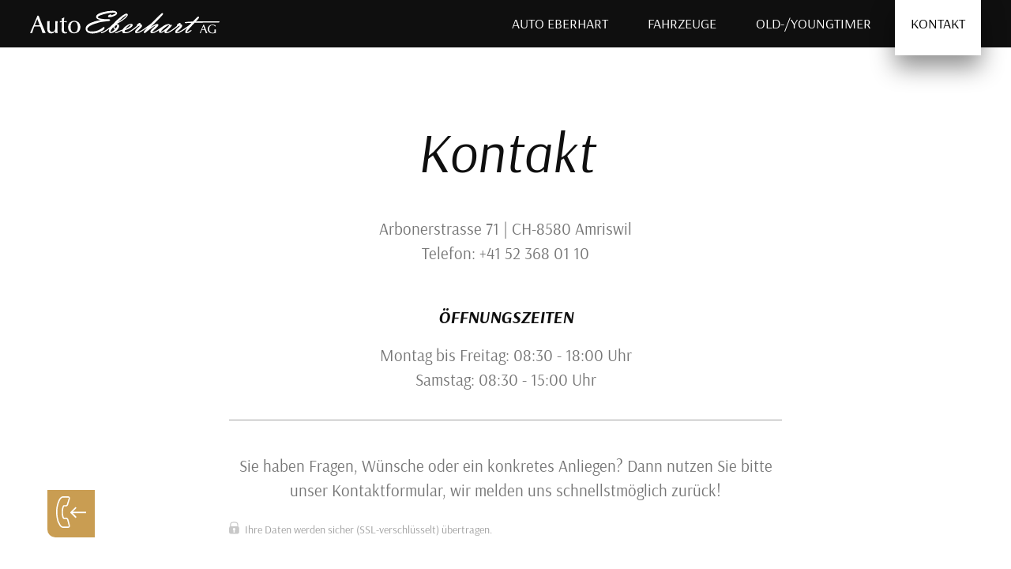

--- FILE ---
content_type: text/html; charset=UTF-8
request_url: https://auto-eberhart.ch/kontakt?nachricht=Interesse+am+Mercedes-Benz+C+43+T+AMG+4Matic
body_size: 10176
content:
<!doctype html>
<html class=no-js lang="de">
<head>
<meta charset=utf-8>
<title>Wir freuen uns über Ihre Anfrage!  | Auto Eberhart</title>
<meta name=description content="Sie haben Fragen, Wünsche oder ein konkretes Anliegen? Nehmen Sie hier ➤ Kontakt zu uns auf! ✓ Kontakt ✓ E-Mail ✓ Automobil Partner ✓ Amriswil">
<meta name=viewport content="width=device-width">
<link rel=canonical href="https://www.auto-eberhart.ch/kontakt">
<link rel=stylesheet href=/styles/main-624b6fcd0d.css>
<script src=/scripts/modernizr-a5aa840cd9.js></script>
<link rel=apple-touch-icon sizes=180x180 href=/favicon/apple-touch-icon.png>
<link rel=icon type=image/png sizes=32x32 href=/favicon/favicon-32x32.png>
<link rel=icon type=image/png sizes=194x194 href=/favicon/favicon-194x194.png>
<link rel=icon type=image/png sizes=192x192 href=/favicon/android-chrome-192x192.png>
<link rel=icon type=image/png sizes=16x16 href=/favicon/favicon-16x16.png>
<link rel=manifest href=/favicon/site.webmanifest>
<link rel=mask-icon href=/favicon/safari-pinned-tab.svg color=#5bbad5>
<link rel="shortcut icon" href=/favicon/favicon.ico>
<meta name=msapplication-TileColor content=#ffffff>
<meta name=msapplication-TileImage content=/favicon/mstile-144x144.png>
<meta name=msapplication-config content=/favicon/browserconfig.xml>
<meta name=theme-color content=#ffffff></head>
<body class="page-7712 kontakt">
<div id=scroll-observer></div>
<a class=skiplink href=#c>direkt zur Navigation</a>
<a class=skiplink href=#c>direkt zum Inhalt</a>
<div class=header-wrapper>
<header class=header role=banner>
<nav id="navi" class="navi" role="navigation">
    <a class="navi-logo" href="/"><svg xmlns="http://www.w3.org/2000/svg" width="166.386" height="20" viewBox="0 0 166.386 20"><g transform="translate(-28.627 -66.292)"><path d="M28.627,86.729q1.566-3.509,3.171-7.283t3.354-8.011q.15.031.284.048a2.02,2.02,0,0,0,.242.017,2.043,2.043,0,0,0,.257-.017,1.9,1.9,0,0,0,.247-.048q1.469,3.867,3.026,7.689t3.187,7.6c-.278-.032-.536-.059-.773-.077s-.461-.031-.676-.031-.435.012-.66.031-.46.045-.7.077q-.472-1.581-.955-3t-1-2.693c-.4-.029-.808-.049-1.223-.06s-.834-.016-1.255-.016q-.655,0-1.347.016t-1.433.06l-.849,2.35Q31.245,84.164,31,85t-.472,1.729c-.165-.036-.326-.062-.484-.081a4.367,4.367,0,0,0-.462-.027,4.108,4.108,0,0,0-.444.027c-.154.019-.324.045-.51.081m4.239-6.837c.394.022.778.037,1.154.049s.746.016,1.112.016q.526,0,1.035-.016c.34-.012.667-.027.982-.049L35.034,74.44ZM52.905,76.2a4.818,4.818,0,0,1-.5.065c-.179.013-.368.022-.569.022s-.388-.008-.563-.022-.345-.035-.51-.065q.053,1.374.081,2.625t.026,2.41a6.418,6.418,0,0,1-.67,3.353,2.333,2.333,0,0,1-2.12,1.046,2.193,2.193,0,0,1-1.8-.7,3.427,3.427,0,0,1-.574-2.191q0-1.093.048-2.817T45.9,76.2a4.867,4.867,0,0,1-.511.065c-.182.013-.376.022-.584.022s-.4-.008-.584-.022-.36-.035-.532-.065q.043.741.07,1.535t.027,2.158v3.123a4.47,4.47,0,0,0,.854,3.017A3.382,3.382,0,0,0,47.3,87a3.9,3.9,0,0,0,2.034-.522,4.8,4.8,0,0,0,1.572-1.634c-.008.228-.021.555-.044.98s-.035.73-.042.908c.192-.036.375-.062.547-.081a4.72,4.72,0,0,1,.5-.028,4.546,4.546,0,0,1,.484.028c.172.018.354.044.547.081q-.075-.711-.112-1.562t-.037-2.636q0-2.672.037-4.072t.112-2.26m3.618,4.261q-.01.675-.053,1.829T56.427,83.9a3.5,3.5,0,0,0,.66,2.35,2.616,2.616,0,0,0,2.068.75,5.474,5.474,0,0,0,.975-.09,7.743,7.743,0,0,0,1.009-.265l-.01-.75c-.251.043-.45.071-.6.085s-.279.022-.387.022a1.523,1.523,0,0,1-1.379-.6,4.691,4.691,0,0,1-.392-2.32v-.525l.107-5.388h.4c.335,0,.673.011,1.014.033s.674.054,1,.1a.639.639,0,0,0-.011-.065c-.021-.216-.031-.376-.031-.483,0-.065,0-.135.01-.215s.018-.189.032-.333c-.337.05-.7.089-1.094.112s-.827.038-1.3.038V75.342c0-.293.019-.647.055-1.063s.089-.886.161-1.416a8.16,8.16,0,0,1-1.073.584,8.6,8.6,0,0,1-1.149.424c.029.351.052.67.07.955s.026.519.026.7v.826c-.321,0-.631-.012-.928-.038s-.588-.058-.875-.1a1.2,1.2,0,0,1,.032.193c.007.071.011.185.011.343s0,.252-.011.328a1.872,1.872,0,0,1-.032.22c.251-.043.5-.075.751-.1s.5-.033.741-.033h.31Zm16.305,1.02a5.484,5.484,0,0,1-1.471,4.013,6,6,0,0,1-7.9.033,6.323,6.323,0,0,1,.032-8.082,5.942,5.942,0,0,1,7.894-.027,5.571,5.571,0,0,1,1.449,4.063m-2.265,0a6.3,6.3,0,0,0-.821-3.494,2.609,2.609,0,0,0-2.3-1.239,2.655,2.655,0,0,0-2.329,1.245,6.211,6.211,0,0,0-.837,3.488,6.1,6.1,0,0,0,.842,3.455,2.661,2.661,0,0,0,2.324,1.246,2.613,2.613,0,0,0,2.3-1.246,6.2,6.2,0,0,0,.826-3.455" transform="translate(0 -0.83)" fill="#c99d52"/><path d="M206.27,88.371q.766-1.717,1.55-3.564t1.641-3.92a1.363,1.363,0,0,0,.139.023.923.923,0,0,0,.119.009.907.907,0,0,0,.126-.009.818.818,0,0,0,.122-.023q.718,1.892,1.481,3.763t1.559,3.721c-.136-.016-.262-.029-.377-.038s-.226-.016-.331-.016-.213.007-.323.016-.225.022-.345.038q-.229-.774-.466-1.466t-.488-1.317c-.2-.015-.395-.024-.6-.03s-.409-.008-.615-.008-.432,0-.658.008-.46.015-.7.03l-.416,1.15c-.09.252-.177.514-.257.787s-.158.555-.231.846c-.081-.018-.158-.03-.236-.04a2.112,2.112,0,0,0-.227-.013,1.971,1.971,0,0,0-.217.013c-.075.01-.158.023-.248.04m2.073-3.345c.194.009.382.017.565.023s.365.008.544.008.34,0,.506-.008.326-.013.48-.023L209.4,82.357Zm12.029,3.061c-.018-.277-.03-.538-.04-.785s-.013-.486-.013-.717,0-.468.013-.722.023-.527.04-.823c-.108.018-.216.032-.324.043a3.176,3.176,0,0,1-.323.016,2.391,2.391,0,0,1-.28-.016c-.095-.011-.189-.024-.287-.043.023.246.043.5.055.752s.019.519.019.792c0,.179,0,.356-.009.529s-.013.346-.023.522a3.865,3.865,0,0,1-.835.293,3.812,3.812,0,0,1-.856.1,2.731,2.731,0,0,1-2.175-.9,3.68,3.68,0,0,1-.782-2.5,3.472,3.472,0,0,1,.794-2.386,2.666,2.666,0,0,1,2.1-.9,3,3,0,0,1,1.376.3,2.683,2.683,0,0,1,1,.914h.168a2.28,2.28,0,0,1,.284-1.025,4.886,4.886,0,0,0-1.261-.477,6.511,6.511,0,0,0-1.5-.163,4.349,4.349,0,0,0-3.041,1.029,3.558,3.558,0,0,0-1.132,2.767,3.7,3.7,0,0,0,1.069,2.828,4.185,4.185,0,0,0,3,1.012,10.053,10.053,0,0,0,1.438-.107,11.714,11.714,0,0,0,1.519-.33" transform="translate(-28.682 -2.356)" fill="#c99d52"/><path d="M204.411,76.084c0-.468-.7-.468-.957-.468-.174,0-16.435.027-19.736.083,2.638-2.874,2.638-3.3,2.638-3.489a.658.658,0,0,0-.7-.745c-.251,0-.709.236-2.394,1.948l-2.245,2.309c-.6.062-1.628.13-3.046.2-1.343.074-2.4.164-3.139.265-.587.07-.978.184-.978.493,0,.164.091.439.708.439l5.264-.177a23.606,23.606,0,0,1-2.447,2.274c-.469.366-1.628,1.166-3.446,2.38a46.724,46.724,0,0,1-4.744,2.959,12.151,12.151,0,0,1-1.633.478.231.231,0,0,0-.055.022l-.493.015a.359.359,0,0,1-.108-.023,14.346,14.346,0,0,1,2.277-2.283c1.619-1.49,2.409-2.566,2.409-3.29,0-.614-.3-1.332-1.646-1.444a1.362,1.362,0,0,0,.231-.629c0-.12-.042-.509-.589-.509-.2,0-.572.086-1.556.84-.776.595-1.12,1.01-1.12,1.343a3.037,3.037,0,0,0,.062.474,35.121,35.121,0,0,1-3.451,2.731,19.814,19.814,0,0,1-3.844,2.336,6.97,6.97,0,0,1-1.354.416,1.073,1.073,0,0,0-.166.046,1.9,1.9,0,0,0-.309-.037c-.232,0-.309-.055-.318-.073.015-.092.231-.56,2.406-2.744,2.232-2.243,2.534-2.836,2.534-3.12,0-.179-.073-.594-.75-.594-.127,0-.32.045-.738.352a1.385,1.385,0,0,0-1.482-.878,8.308,8.308,0,0,0-4.034,1.394l-3.328,2.282-2.075,1.4a11.153,11.153,0,0,1-4.093,1.974.634.634,0,0,0-.127.039h0c-.462,0-.668-.087-.668-.16.02-.092.273-.559,2.686-2.626,2.538-2.18,2.834-2.971,2.834-3.377,0-.649-.387-1.006-1.087-1.006-1.093,0-2.963.938-5.684,2.851l7.559-7.655c3.3-3.343,3.3-3.68,3.3-3.861a.746.746,0,0,0-.8-.842c-.184,0-.5,0-4.774,4.313-3.1,3.12-5,4.952-5.683,5.442l-3.25,2.361a53.1,53.1,0,0,1-5.622,3.713,8.9,8.9,0,0,1-2.294.81.224.224,0,0,0-.055.022l-.495.015a.4.4,0,0,1-.108-.023,14.247,14.247,0,0,1,2.275-2.283c1.623-1.49,2.413-2.566,2.413-3.29,0-.614-.3-1.332-1.647-1.444a1.375,1.375,0,0,0,.23-.629c0-.12-.042-.509-.586-.509-.2,0-.574.086-1.558.84-.777.595-1.123,1.011-1.123,1.343a3.2,3.2,0,0,0,.065.474,35.374,35.374,0,0,1-3.449,2.731,20.032,20.032,0,0,1-3.847,2.338,7.063,7.063,0,0,1-1.354.414,1.009,1.009,0,0,0-.172.049,2.195,2.195,0,0,0-.354-.039,4.318,4.318,0,0,1-1.029-.108.683.683,0,0,1-.444-.731,1.772,1.772,0,0,1,.162-.74,21.2,21.2,0,0,0,4.034-1.676c1.908-1.021,2.834-1.961,2.834-2.878,0-.528-.262-1.159-1.5-1.159a7.835,7.835,0,0,0-4.33,1.856,9.942,9.942,0,0,0-3.075,3.207,14.659,14.659,0,0,0-3.152,1.209,9.931,9.931,0,0,1-2.7,1.01c-.528.07-.609.36-.609.527a.381.381,0,0,0,.413.4,7.736,7.736,0,0,0,3.076-.991,21.539,21.539,0,0,1,2.637-1.164,2.928,2.928,0,0,0-.042.485c0,.813.4,1.781,2.317,1.781a7.873,7.873,0,0,0,1.664-.121.431.431,0,0,0,.065.01c1.806,0,5.151-2.011,10.219-6.145a2.813,2.813,0,0,1,.718-.219,4.443,4.443,0,0,1,.846-.151c-.122.122-.4.382-1.045.929a21.893,21.893,0,0,0-2.218,2.111,3.952,3.952,0,0,0-1.241,2.386c0,.422.185,1.13,1.409,1.13a3.259,3.259,0,0,0,.631-.049c.017,0,.029.007.044.007a8.163,8.163,0,0,0,3.709-1.407l3.09-2.035q1.039-.7,1.93-1.343l-.878.947c-2.26,2.47-2.26,2.724-2.26,2.874a1,1,0,0,0,.267.624.815.815,0,0,0,.627.341h.063l.054-.034a9.958,9.958,0,0,0,1.1-.85c1.083-.932,2.542-2.064,4.332-3.364,2.549-1.862,3.685-2.45,4.206-2.571-.286.291-.981.944-2.63,2.4-1.5,1.321-2.231,2.376-2.231,3.223,0,.56.281,1.229,1.621,1.229a2.806,2.806,0,0,0,.483-.035c.018,0,.029.007.046.007,1.065,0,2.858-.842,5.475-2.568a3.231,3.231,0,0,0-.142.909c0,.65.277,1.425,1.6,1.425a4.947,4.947,0,0,0,2.459-.986l1.084-.789a2.325,2.325,0,0,0-.3,1.015c0,.387.169,1.036,1.3,1.036a4.056,4.056,0,0,0,.758-.055.512.512,0,0,0,.08.013c1.807,0,5.149-2.011,10.219-6.145a2.79,2.79,0,0,1,.716-.219,4.447,4.447,0,0,1,.847-.151c-.123.122-.4.381-1.045.929a21.635,21.635,0,0,0-2.218,2.111,3.95,3.95,0,0,0-1.24,2.386c0,.422.181,1.13,1.407,1.13a3.324,3.324,0,0,0,.634-.049c.013,0,.026.007.042.007,1.129,0,2.668-.673,4.708-2.057l3.8-2.571-.74,1.07a4.873,4.873,0,0,0-.964,2.374,1.155,1.155,0,0,0,1.308,1.239,4.672,4.672,0,0,0,2-.569,13.157,13.157,0,0,0,2.1-1.521.464.464,0,0,0,.116-.47c-.1-.24-.381-.29-.807-.058a3.416,3.416,0,0,0-.323.223,6.833,6.833,0,0,1-2.614,1.356.319.319,0,0,1-.325-.16c-.113-.4,1.9-2.646,3.359-4.286l3.524-3.786,19.807-.068c1.674-.091,1.991-.278,1.991-.592m-82.572,6.172a11.845,11.845,0,0,1,1.734-1.943c1.153-1.063,2.062-1.6,2.7-1.6.136,0,.136.033.136.113,0,.262-.272.87-2.088,2.033a21.468,21.468,0,0,1-2.483,1.4m35.2.024c-2.444,1.938-3.414,2.345-3.8,2.345-.2,0-.2-.065-.2-.157,0-.268.376-1.024,2.9-3.09,2.411-1.976,3.39-2.391,3.789-2.391.189,0,.25.055.25.238,0,.273-.385,1.03-2.937,3.054m-35.307-9.323c1.421-1.383,2.108-2.393,2.108-3.088,0-.4-.161-1.075-1.232-1.075-.739,0-2.144.751-4.292,2.3a53.861,53.861,0,0,0-7.256,6.691,35.543,35.543,0,0,1-5.885,5.084,12.708,12.708,0,0,1-4.355,2.165c-.522.088-.6.378-.6.542a.375.375,0,0,0,.412.388c1.05,0,2.457-.586,4.3-1.791.569-.366,1.492-1.035,2.751-1.993a4.445,4.445,0,0,0-.5,1.782c0,.889.377,1.948,2.165,1.948a6.964,6.964,0,0,0,4.524-2.2c1.575-1.438,2.371-2.8,2.371-4.035a1.618,1.618,0,0,0-.546-1.225,2.061,2.061,0,0,0-1.791-.463q.838-.463,1.339-.717a32.725,32.725,0,0,0,6.483-4.307m-10.572,7.791a1.919,1.919,0,0,0,1.347,1.774c-1.4,1.535-2.559,2.311-3.446,2.311-.338,0-.407-.133-.407-.348,0-.468.457-1.514,2.511-3.861,0,.042-.005.084-.005.125m2.937-1.8c.33,0,.46.138.46.488a4.028,4.028,0,0,1-1.378,2.329c-.663-.2-.986-.536-.986-1.028a1.712,1.712,0,0,1,.6-1.194,1.806,1.806,0,0,1,1.3-.595m8.077-7.925c-1.051,1.484-3.342,3.213-6.815,5.146.822-.8,1.9-1.786,3.212-2.947,2.89-2.562,3.859-3.108,4.183-3.176a3.748,3.748,0,0,1-.579.978M114.489,68.6c0-1.531-1.317-2.307-3.919-2.307a34.1,34.1,0,0,0-8.406,1.209c-4.136,1.082-6.146,2.432-6.146,4.127,0,1.078.822,1.9,2.449,2.451a11.021,11.021,0,0,0,1.683.417c-.621.089-1.135.179-1.541.266a31.645,31.645,0,0,0-7.275,2.159c-2.988,1.368-4.5,3.029-4.5,4.94,0,2.942,2.147,4.431,6.38,4.431A15.1,15.1,0,0,0,100,84.61c2.311-1.158,3.435-2.187,3.435-3.142,0-.821-.321-.994-.589-.994-.1,0-.1,0-1.608,1.094a16.194,16.194,0,0,1-3.367,1.911,13.6,13.6,0,0,1-5.194,1.035c-2.876,0-4.334-.693-4.334-2.061,0-1.452,1.93-2.953,5.736-4.467a36.147,36.147,0,0,1,11.977-2.515c.565-.021,2.285-.091,2.285-1.061,0-.236-.113-.634-.861-.634a51.356,51.356,0,0,1-5.7-.289c-3.736-.416-4.294-1.12-4.294-1.5,0-.321.4-1,3.108-1.97a39.513,39.513,0,0,1,4.37-1.243,29.417,29.417,0,0,1,6.155-.785c2.059,0,2.116.333,2.116.338,0,.106-.143.513-2,1.287a10.945,10.945,0,0,1-2.418.778c.357-.159.538-.278.538-.464,0-.1-.039-.412-.54-.412a2.853,2.853,0,0,0-1.41.473c-.629.358-.932.718-.932,1.1,0,.344.156.923,1.2.923a11.143,11.143,0,0,0,4.007-.97c1.889-.764,2.807-1.564,2.807-2.444" transform="translate(-9.398 0)" fill="#c99d52"/></g></svg></a>
    <div class="navi-icon-wrapper">
        <a class="header-whatsapp" href="https://wa.me/+41764254408" target="_blank"><img src="/images/whatsapp-df94a34b99.svg" width="30" height="30" alt="whatsapp-icon"></a>
        <div id="navi-icon" class="navi-icon"><span></span></div>
    </div>
    <div id="navi-wrapper">
        <ul><li class="navi-10254 is-category"><a href="/">Auto Eberhart</a><ul><li class="navi-10255 is-page"><a  href="/">Home</a></li><li class="navi-10298 is-page"><a  href="/ueber-uns">Über uns</a></li><li class="navi-10299 is-page"><a  href="/team">Team</a></li></ul></li><li class="navi-10292 is-category"><a href="/fahrzeuge">Fahrzeuge</a><ul><li class="navi-10293 is-page"><a  href="/fahrzeuge">Fahrzeuge</a></li><li class="navi-10300 is-page"><a  href="/fahrzeug-ankauf">Fahrzeug-Ankauf</a></li></ul></li><li class="navi-10294 is-page"><a href="/old-youngtimer">Old-/Youngtimer</a></li><li class="navi-10296 is-category current"><a href="/kontakt">Kontakt</a><ul><li class="navi-10297 is-page current"><a  href="/kontakt">Kontakt</a></li><li class="navi-10301 is-page"><a  href="/anfahrt">Anfahrt</a></li><li class="navi-10469 is-page"><a  href="/rueckrufwunsch">Rückrufwunsch</a></li></ul></li></ul>        <a class="navi-whatsapp" href="https://wa.me/+41764254408" target="_blank"><img src="/images/whatsapp-df94a34b99.svg" width="30" height="30" alt="whatsapp-icon"></a>
        <div class="navi-opening-wrapper">
            <div class="navi-opening-heading">Öffnungszeiten</div>
            <div>Montag bis Freitag: 10:00 - 18:00 Uhr</div>
            <div>Samstag: 09:00 - 14:00 Uhr</div>
        </div>
    </div>
</nav>
</header>
</div>
<div id=dynamic-changer>
<div id="dynamic-color"></div></div>
<a class="sideflag-bookmark " href="/merkzettel#c">+</a>
<a class=sideflag-callback href="/rueckrufwunsch#c">
<svg xmlns="http://www.w3.org/2000/svg" width="38" height="40" viewBox="0 0 38 40"><g transform="translate(-65.312 -60.324)"><path d="M80.443,100.269c-.332,0-.821.01-1.388.021-2.135.043-5.342.108-6.386-.257a6.586,6.586,0,0,1-3.033-2.706c-.162-.222.226.31-.151-.2a23.358,23.358,0,0,1-3.638-9.952,44.569,44.569,0,0,1-.1-13.135A33.847,33.847,0,0,1,68.51,65.1c1.068-2.135,2.451-3.9,4.179-4.5,1.046-.364,4.28-.284,6.422-.231.608.015,1.126.028,1.451.028a2.785,2.785,0,0,1,.605.064,2.164,2.164,0,0,1,1.338.873,2.491,2.491,0,0,1,.428,1.446,3.246,3.246,0,0,1-.079.7l-.806-.178.808.18a.826.826,0,0,1-.039.125l-2.359,7.6h0l-.006.022h0q-.006.02-.013.039a2.6,2.6,0,0,1-1.019,1.369,3.043,3.043,0,0,1-1.719.535c-.16,0-.335-.008-.538-.017a12.306,12.306,0,0,0-1.75-.015,7.943,7.943,0,0,0-.925,2.659,23.578,23.578,0,0,0-.356,4.5h0a.831.831,0,0,1,0,.09,26.416,26.416,0,0,0,.122,2.935,14.122,14.122,0,0,0,.568,2.87q.129.4.25.682a2.345,2.345,0,0,0,.186.366c.266.4.946.331,1.71.255.36-.036.733-.073,1.14-.076v0a.828.828,0,0,1,.12.008,2.979,2.979,0,0,1,1.911.884,2.973,2.973,0,0,1,.883,1.693c.061.243-.035-.124.04.169l1.79,6.974h0c.006.022.01.044.014.065a3.046,3.046,0,0,1,.07.65,2.453,2.453,0,0,1-.458,1.466,2.257,2.257,0,0,1-1.33.864,2.775,2.775,0,0,1-.636.069v0c-.025,0-.049,0-.074,0Zm-1.42-1.629c.572-.012,1.065-.021,1.424-.021q.035,0,.071,0v0h0a1.143,1.143,0,0,0,.258-.03.625.625,0,0,0,.373-.23.819.819,0,0,0,.141-.488,1.375,1.375,0,0,0-.034-.287l0-.016h0l0-.018h0L79.466,90.59l-.045-.176h0c.006.025.013.053,0,0a1.683,1.683,0,0,0-.449-.93,1.37,1.37,0,0,0-.408-.288,1.394,1.394,0,0,0-.484-.115c-.3.005-.63.038-.946.069-1.288.128-2.432.243-3.25-.986a3.93,3.93,0,0,1-.328-.632q-.145-.341-.3-.825a15.74,15.74,0,0,1-.639-3.207,28.052,28.052,0,0,1-.128-3.121c0-.018,0-.037,0-.055h0v-.009a25.249,25.249,0,0,1,.382-4.818,9.332,9.332,0,0,1,1.218-3.332.829.829,0,0,1,.133-.173l.585.586-.582-.586c.59-.589,2.069-.522,3.017-.479.2.009.379.017.467.017a1.372,1.372,0,0,0,.774-.243.971.971,0,0,0,.38-.483c0-.019.01-.038.015-.057h0l2.376-7.66a1.576,1.576,0,0,0,.032-.308.859.859,0,0,0-.131-.495.547.547,0,0,0-.342-.213,1.155,1.155,0,0,0-.249-.025c-.365,0-.883-.013-1.49-.028a32.029,32.029,0,0,0-5.84.14c-1.261.439-2.353,1.894-3.247,3.681a32.032,32.032,0,0,0-2.6,8.447,42.838,42.838,0,0,0,.1,12.624,21.754,21.754,0,0,0,3.34,9.234c.276.376-.112-.151.151.209a5.36,5.36,0,0,0,2.244,2.118,31.961,31.961,0,0,0,5.81.166Zm.4-8.226c-.012-.045-.007-.023,0,0Z" transform="translate(0 0)" fill="#fffffe"/><path d="M14.649,5.264,8.29,11.627l1.281,1.282L14.386,8.1V25H16.2V8.1l4.806,4.809,1.281-1.282L15.93,5.264A.908.908,0,0,0,14.649,5.264Z" transform="translate(78.313 96.004) rotate(-90)" fill="#fff"/></g></svg></a>
<div class="swiper-empty"></div><div class="wa-wrapper">
    <div class="wa-content">
        <h2 class="wa-title">Weiterleitung an WhatsApp – Datenschutz Hinweis:</h2>
        <div class="wa-text">
            Mit dem Klick auf AKZEPTIEREN, erklären Sie sich damit einverstanden, dass Ihre Daten (insbesondere
            Telefonnummer und Name) an Facebook / WhatsApp weitergegeben werden. WhatsApp Inc. teilt Informationen weltweit, sowohl
            intern mit den Facebook-Unternehmen als auch extern mit Unternehmen, Dienstleistern und Partnern und außerdem mit
            jenen, mit denen sie weltweit kommunizieren. Ihre Informationen können für die in dieser
            <a class="wa-dsgvo" target="_blank" href="https://www.whatsapp.com/legal/#privacy-policy">Datenschutzrichtlinie</a>
            beschriebenen Zwecke beispielsweise in die USA oder andere Drittländer übertragen oder übermittelt bzw. dort gespeichert und verarbeitet werden.
            <br><br>
            HINWEIS: Da wir keine Kontakte auf unseren Smartphones speichern, bitte wir Sie bei der Kommunikation immer Ihren Namen anzugeben.
        </div>
        <div class="btn-wrapper">
            <a id="wa-accept" class="button-3" href="" target="_blank">Akzeptieren</a>
            <a id="wa-close" href="">abbrechen</a>
        </div>
    </div>
</div>
<div class="clearfix content-wrapper">
<div id=c class=anchor></div>
<main id=content role=main class="clearfix content">
<div class=heading>
</div>
<div class=" cols cols-txt  dynsw-light"><div><h1 style="text-align:center">Kontakt</h1>

<p style="text-align:center">Arbonerstrasse 71 | CH-8580 Amriswil<br />
Telefon: +41 52 368 01 10<br />
&nbsp;</p>

<h3 style="text-align:center">Öffnungszeiten</h3>

<p style="text-align:center">Montag bis Freitag: 08:30 - 18:00 Uhr<br />
Samstag: 08:30 - 15:00 Uhr</p>
</div></div><div class="cols cols-code dynsw-light "><div><div id="kontakt" class="contactform">
<form id="kontaktform" name="kontaktform" method="post" action="/kontakt-gesendet#c">
  <input type="hidden" name="kkzeit" value="1767533252">
  <hr>
  <p style="text-align: center">Sie haben Fragen, Wünsche oder ein konkretes Anliegen? Dann nutzen Sie bitte unser Kontaktformular, wir melden uns schnellstmöglich zurück!</p>


  <div class="text-ssl">
    <div class="contact-lock"><div class="keyhole"></div></div>
    Ihre Daten werden sicher (SSL-verschlüsselt) übertragen.  </div>

  <div class="cols cols-form">
    <div class="contactform-rb">
    <input type="radio" name="anrede" id="anrede_1" class=""  checked="checked" value="1" />      <label for="anrede_1">Frau</label>
    <input type="radio" name="anrede" id="anrede_2" class=""  value="2" />      <label for="anrede_2">Herr</label>
    <input type="radio" name="anrede" id="anrede_3" class=""  value="3" />      <label for="anrede_3">Divers</label>
        </div>
  </div>

  <div class="cols cols-form">
    <div class="col-1">
      <label for="vorname">Vorname<strong title="Pflichtfeld">*</strong></label>
      <input type="text" name="vorname" id="vorname" class=""  required value="" />    </div>
    <div class="col-2">
      <label for="nachname">Nachname<strong title="Pflichtfeld">*</strong></label>
      <input type="text" name="nachname" id="nachname" class=""  required value="" />    </div>
  </div>

  <div class="cols cols-form">
    <div class="col-1">
      <label for="email">Email<strong title="Pflichtfeld">*</strong></label>
      <input type="email" name="email" id="email" class=""  required value="" />      <div id="kkemail"><label for="email2">Email (bitte dieses Feld leer lassen)</label><input id="email2" name="email2" type="email" value="" /></div>
    </div>
    <div class="col-2">
        <label for="email">Staat</label>
        <input type="text" name="land" id="land" class=""  value="" />        <div id="kkemail"><label for="email2">Email (bitte dieses Feld leer lassen)</label><input id="email2" name="email2" type="email" value="" /></div>
    </div>
  </div>

  
  <div class="cols cols-form">
    <div class="col-1">
      <label for="telefon">Telefon</label>
      <input type="text" name="telefon" id="telefon" class=""  value="" />    </div>
    <div class="col-2">
      <label for="strasse">Straße</label>
      <input type="text" name="strasse" id="strasse" class=""  value="" />    </div>
  </div>

  <div class="cols cols-form">
    <div class="col-1">
      <label for="plz">Postleitzahl</label>
      <input type="text" name="plz" id="plz" class=""  value="" />    </div>
    <div class="col-2">
      <label for="ort">Ort</label>
      <input type="text" name="ort" id="ort" class=""  value="" />    </div>

  </div>
    
  <div class="cols-form">
      <label for="nachricht">Ihre Nachricht</label>
      <textarea name="nachricht" id="nachricht" class="" >Interesse am Mercedes-Benz C 43 T AMG 4Matic</textarea>  </div>

  <hr>

    <p>Informationen zur Verarbeitung Ihrer Daten innerhalb unserer Website finden Sie in unseren <a href="/impressum#datenschutz">Datenschutzhinweisen</a>.</p>

  <div class="buttons">
    <button name="kontaktform_send" type="submit" class="button-kontakt button-1">Senden</button>
  </div>

</form>
</div>
</div></div></main>
</div>
<div class="marquee-container dynsw-light">
    <div class="marquee-wrap">
        <div class="marquee-text">
            <span>Klassiker</span>
            <span>#</span>
            <span>exklusive Fahrzeuge</span>
            <span>#</span>
        </div>
        <div class="marquee-text">
            <span>Klassiker</span>
            <span>#</span>
            <span>exklusive Fahrzeuge</span>
            <span>#</span>
        </div>
    </div>
</div><div class="footer-wrapper dynsw-light">
    <footer class="footer">
        <a class="footer-logo" href="/">
            <img src="/images/logo-ef5dcdc563.svg">
        </a>
        <div class="footer-box-wrapper">
            <div class="footer-box-1">
                <div class="footer-content">
                    <div class="footer-contact-wrapper">
                        <h3>Kontakt</h3>
                        <div class="footer-contact">
                             Arbonerstrasse 71 | CH-8580 Amriswil<br>
                            <a href="tel:+41 52 368 01 10">Telefon: +41 52 368 01 10</a>
                        </div>
                    </div>
                    <div class="footer-opening-wrapper">
                        <h3>Öffnungszeiten</h3>
                        <div class="footer-opening">
                            Montag - Freitag: 10:00 - 18:00 Uhr<br>
                            Samstag: 09:00 - 14:00 Uhr
                        </div>
                    </div>
                </div>
                <div class="footer-link-wrapper">
                    <a href="/fahrzeuge#c">Fahrzeuge</a>
                    <a href="/fahrzeug-ankauf#c">Fahrzeug-Ankauf</a>
                    <a href="/old-youngtimer#c">Old-/Youngtimer</a>
                    <a href="/ueber-uns#c">Über uns</a>
                </div>
            </div>
            <div class="footer-box-2">
                <div class="footer-button-wrapper">
                    <a class="button-1" href="/kontakt#c">Mail / Anfrage</a>
                    <a class="button-2 travel-button" href="/anfahrt#c">Anfahrt</a>
                </div>
            </div>
        </div>
    </footer>
</div><div class=copyright-wrapper>
<div class=copyright>
<div class="impressum-wrapper"><a href="/impressum#c">Impressum</a><span class="imprint-seperator">&nbsp;|&nbsp;</span><a href="/impressum#datenschutz">Datenschutz</a><span class="imprint-seperator">&nbsp;|&nbsp;</span><a href="/impressum#rechtliche-hinweise">rechtliche Hinweise</a></div><img class=copyright-switzerland src=/images/swiss-icon-c465a03b96.svg width=23 height=26 alt="Switzerland Icon">
<div class=copyright-ww><a class=ww-logo href=http://www.werbewind.com/ ><svg xmlns="http://www.w3.org/2000/svg" width="116.273" height="17.543" viewBox="0 0 399.965 60.344"><g transform="translate(-28.636 -148.959)"><g transform="translate(28.636 148.959)"><path d="M61.5,209.3l25.825-58.03-.964-2.311h26.568L85.887,209.3Z" transform="translate(-15.128 -148.958)" fill="#181818"/><path d="M41.161,194.511l19.206-43.14-1.006-2.413H85.935l-20.38,45.548Z" transform="translate(-23.488 -148.959)" fill="#181818"/><path d="M51.812,156.537l-3.159-7.576H28.636l12.823,30.758Z" transform="translate(-28.636 -148.958)" fill="#181818"/></g><g transform="translate(144.95 150.634)"><path d="M161.647,158.884l-9.717,29.322H140.678l-4.243-13.561-4.4,13.561h-11.25l-9.716-29.322h10.942l4.807,15.493,5.013-15.493h9.818l4.858,15.652,5.012-15.652Z" transform="translate(-111.07 -146.555)" fill="#181818"/><path d="M185.374,158.5v10.722a18.467,18.467,0,0,0-2.681-.216q-6.218,0-6.218,6.327v13.025H164.36V159.04h11.526V162.2Q179.1,158.5,185.374,158.5Z" transform="translate(-89.168 -146.711)" fill="#181818"/><path d="M270.891,158.884l-9.717,29.322h-11.25l-4.244-13.561-4.4,13.561h-11.25l-9.716-29.322h10.942l4.807,15.493,5.012-15.493H250.9l4.858,15.652,5.01-15.652Z" transform="translate(-66.171 -146.555)" fill="#181818"/><g transform="translate(201.104 0.001)"><rect width="12.115" height="8.319" transform="translate(3.837)" fill="#181818"/><path d="M256.427,158.886l-2.83,8.168h3.838V188.2h12.114V158.886Z" transform="translate(-253.597 -146.554)" fill="#181818"/></g><path d="M295.078,161.773q3.3,3.272,3.3,9.864v16.724H286.26V173.729q0-5.039-3.591-5.04a4.2,4.2,0,0,0-3.3,1.421,6.631,6.631,0,0,0-1.26,4.476v13.777H266V159.04h11.525v2.894a11.219,11.219,0,0,1,3.966-2.574,13.63,13.63,0,0,1,4.879-.856A11.833,11.833,0,0,1,295.078,161.773Z" transform="translate(-47.396 -146.711)" fill="#181818"/><path d="M309.806,150.147v14.31q-2.572-2.519-7.45-2.52a14.089,14.089,0,0,0-7.1,1.85,13.382,13.382,0,0,0-5.146,5.307,17.892,17.892,0,0,0,0,16.056,13.336,13.336,0,0,0,5.146,5.334,14.089,14.089,0,0,0,7.1,1.85q5.414,0,8.041-2.949V191.8h11.524v-41.65Zm-4.123,33.869a4.839,4.839,0,0,1-3.9-1.83,7.759,7.759,0,0,1-1.521-5.1,7.622,7.622,0,0,1,1.521-5.071,5.118,5.118,0,0,1,7.792,0c.082.095.154.2.229.3v9.569c-.075.1-.147.209-.229.306A4.837,4.837,0,0,1,305.683,184.016Z" transform="translate(-38.269 -150.146)" fill="#181818"/><path d="M191.247,150.146v14.313q2.574-2.519,7.45-2.52a14.085,14.085,0,0,1,7.1,1.85,13.382,13.382,0,0,1,5.146,5.307,17.877,17.877,0,0,1,0,16.054,13.34,13.34,0,0,1-5.146,5.335,14.1,14.1,0,0,1-7.1,1.848q-5.412,0-8.04-2.949V191.8H179.132V150.146Zm4.124,33.872a4.838,4.838,0,0,0,3.894-1.83,7.756,7.756,0,0,0,1.522-5.106,7.62,7.62,0,0,0-1.522-5.071,5.12,5.12,0,0,0-7.792,0c-.08.1-.152.2-.227.3v9.569c.075.1.147.209.227.306A4.84,4.84,0,0,0,195.371,184.018Z" transform="translate(-83.097 -150.146)" fill="#181818"/><path d="M211.741,180.045" transform="translate(-69.695 -137.858)" fill="#fff"/><path d="M211.741,173.687" transform="translate(-69.695 -140.471)" fill="#fff"/><path d="M224.709,178.262a8.743,8.743,0,0,1-5.747,1.685,7.426,7.426,0,0,1-3.544-.885,4.876,4.876,0,0,1-2.026-2.547h19.246q.152-2.572.152-2.842a15.7,15.7,0,0,0-2.052-8.2,13.459,13.459,0,0,0-5.52-5.2,17.593,17.593,0,0,0-15.7.161,14.327,14.327,0,0,0-5.621,5.387,15.925,15.925,0,0,0,.024,15.68,14.279,14.279,0,0,0,5.875,5.439,18.979,18.979,0,0,0,8.813,1.957,17.524,17.524,0,0,0,8.941-2.093Zm-10-10.484a4.3,4.3,0,0,1,2.938-1.019,4.239,4.239,0,0,1,2.938,1.044,5.016,5.016,0,0,1,1.52,2.869h-8.915A4.9,4.9,0,0,1,214.708,167.778Z" transform="translate(-73.763 -146.711)" fill="#181818"/><path d="M165.848,178.262a8.74,8.74,0,0,1-5.747,1.685,7.43,7.43,0,0,1-3.544-.885,4.866,4.866,0,0,1-2.025-2.547h19.245q.152-2.572.152-2.842a15.7,15.7,0,0,0-2.052-8.2,13.459,13.459,0,0,0-5.52-5.2,17.59,17.59,0,0,0-15.7.161,14.331,14.331,0,0,0-5.623,5.387,15.921,15.921,0,0,0,.025,15.68,14.27,14.27,0,0,0,5.875,5.439,18.969,18.969,0,0,0,8.812,1.957,17.521,17.521,0,0,0,8.941-2.093Zm-10-10.484a4.3,4.3,0,0,1,2.936-1.019,4.234,4.234,0,0,1,2.938,1.046,4.992,4.992,0,0,1,1.52,2.867h-8.913A4.9,4.9,0,0,1,155.848,167.778Z" transform="translate(-97.954 -146.711)" fill="#181818"/></g></g></svg></a>© 2021</div>
</div>
<script src=/scripts/vendor-287d97ea01.js></script>
<script src=/scripts/main-77c1b9d4b0.js></script>
</div></body>
</html>


--- FILE ---
content_type: text/css; charset=utf-8
request_url: https://auto-eberhart.ch/styles/main-624b6fcd0d.css
body_size: 19684
content:
/*! normalize.css v8.0.1 | MIT License | github.com/necolas/normalize.css */html{line-height:1.15;-webkit-text-size-adjust:100%}body{margin:0}main{display:block}h1{font-size:2em;margin:.67em 0}hr{box-sizing:content-box;height:0;overflow:visible}pre{font-family:monospace,monospace;font-size:1em}a{background-color:transparent}abbr[title]{border-bottom:none;text-decoration:underline;-webkit-text-decoration:underline dotted;text-decoration:underline dotted}b,strong{font-weight:bolder}code,kbd,samp{font-family:monospace,monospace;font-size:1em}small{font-size:80%}sub,sup{font-size:75%;line-height:0;position:relative;vertical-align:baseline}sub{bottom:-.25em}sup{top:-.5em}img{border-style:none}button,input,optgroup,select,textarea{font-family:inherit;font-size:100%;line-height:1.15;margin:0}button,input{overflow:visible}button,select{text-transform:none}[type=button],[type=reset],[type=submit],button{-webkit-appearance:button}[type=button]::-moz-focus-inner,[type=reset]::-moz-focus-inner,[type=submit]::-moz-focus-inner,button::-moz-focus-inner{border-style:none;padding:0}[type=button]:-moz-focusring,[type=reset]:-moz-focusring,[type=submit]:-moz-focusring,button:-moz-focusring{outline:1px dotted ButtonText}fieldset{padding:.35em .75em .625em}legend{box-sizing:border-box;color:inherit;display:table;max-width:100%;padding:0;white-space:normal}progress{vertical-align:baseline}textarea{overflow:auto}[type=checkbox],[type=radio]{box-sizing:border-box;padding:0}[type=number]::-webkit-inner-spin-button,[type=number]::-webkit-outer-spin-button{height:auto}[type=search]{-webkit-appearance:textfield;outline-offset:-2px}[type=search]::-webkit-search-decoration{-webkit-appearance:none}::-webkit-file-upload-button{-webkit-appearance:button;font:inherit}details{display:block}summary{display:list-item}template{display:none}[hidden]{display:none}@font-face{font-family:lg;src:url(../fonts/lg.ttf?io9a6k) format("truetype"),url(../fonts/lg.woff?io9a6k) format("woff"),url(../fonts/lg.svg?io9a6k#lg) format("svg");font-weight:400;font-style:normal;font-display:block}.lg-icon{font-family:lg!important;speak:never;font-style:normal;font-weight:400;font-variant:normal;text-transform:none;line-height:1;-webkit-font-smoothing:antialiased;-moz-osx-font-smoothing:grayscale}.lg-container{font-family:system-ui,-apple-system,'Segoe UI',Roboto,'Helvetica Neue',Arial,'Noto Sans','Liberation Sans',sans-serif,'Apple Color Emoji','Segoe UI Emoji','Segoe UI Symbol','Noto Color Emoji'}.lg-next,.lg-prev{background-color:rgba(0,0,0,.45);border-radius:2px;color:#999;cursor:pointer;display:block;font-size:22px;margin-top:-10px;padding:8px 10px 9px;position:absolute;top:50%;z-index:1080;outline:0;border:none}.lg-next.disabled,.lg-prev.disabled{opacity:0!important;cursor:default}.lg-next:hover:not(.disabled),.lg-prev:hover:not(.disabled){color:#fff}.lg-single-item .lg-next,.lg-single-item .lg-prev{display:none}.lg-next{right:20px}.lg-next:before{content:'\e095'}.lg-prev{left:20px}.lg-prev:after{content:'\e094'}@-webkit-keyframes lg-right-end{0%{left:0}50%{left:-30px}100%{left:0}}@keyframes lg-right-end{0%{left:0}50%{left:-30px}100%{left:0}}@-webkit-keyframes lg-left-end{0%{left:0}50%{left:30px}100%{left:0}}@keyframes lg-left-end{0%{left:0}50%{left:30px}100%{left:0}}.lg-outer.lg-right-end .lg-object{-webkit-animation:lg-right-end .3s;animation:lg-right-end .3s;position:relative}.lg-outer.lg-left-end .lg-object{-webkit-animation:lg-left-end .3s;animation:lg-left-end .3s;position:relative}.lg-toolbar{z-index:1082;left:0;position:absolute;top:0;width:100%}.lg-media-overlap .lg-toolbar{background-image:linear-gradient(0deg,rgba(0,0,0,0),rgba(0,0,0,.4))}.lg-toolbar .lg-icon{color:#999;cursor:pointer;float:right;font-size:24px;height:47px;line-height:27px;padding:10px 0;text-align:center;width:50px;text-decoration:none!important;outline:medium none;will-change:color;transition:color .2s linear;background:0 0;border:none;box-shadow:none}.lg-toolbar .lg-icon.lg-icon-18{font-size:18px}.lg-toolbar .lg-icon:hover{color:#fff}.lg-toolbar .lg-close:after{content:'\e070'}.lg-toolbar .lg-maximize{font-size:22px}.lg-toolbar .lg-maximize:after{content:'\e90a'}.lg-toolbar .lg-download:after{content:'\e0f2'}.lg-sub-html{color:#eee;font-size:16px;padding:10px 40px;text-align:center;z-index:1080;opacity:0;transition:opacity .2s ease-out 0s}.lg-sub-html h4{margin:0;font-size:13px;font-weight:700}.lg-sub-html p{font-size:12px;margin:5px 0 0}.lg-sub-html a{color:inherit}.lg-sub-html a:hover{text-decoration:underline}.lg-media-overlap .lg-sub-html{background-image:linear-gradient(180deg,rgba(0,0,0,0),rgba(0,0,0,.6))}.lg-item .lg-sub-html{position:absolute;bottom:0;right:0;left:0}.lg-error-msg{font-size:14px;color:#999}.lg-counter{color:#999;display:inline-block;font-size:16px;padding-left:20px;padding-top:12px;height:47px;vertical-align:middle}.lg-closing .lg-next,.lg-closing .lg-prev,.lg-closing .lg-sub-html,.lg-closing .lg-toolbar{opacity:0;transition:opacity .08 cubic-bezier(0,0,.25,1) 0s,color .08 linear,-webkit-transform .08 cubic-bezier(0,0,.25,1) 0s;transition:transform .08 cubic-bezier(0,0,.25,1) 0s,opacity .08 cubic-bezier(0,0,.25,1) 0s,color .08 linear;transition:transform .08 cubic-bezier(0,0,.25,1) 0s,opacity .08 cubic-bezier(0,0,.25,1) 0s,color .08 linear,-webkit-transform .08 cubic-bezier(0,0,.25,1) 0s}body:not(.lg-from-hash) .lg-outer.lg-start-zoom .lg-object{opacity:0;will-change:opacity;transition:opacity 250ms cubic-bezier(0,0,.25,1)!important}body:not(.lg-from-hash) .lg-outer.lg-start-zoom .lg-item.lg-complete .lg-object{opacity:1}.lg-outer .lg-thumb-outer{background-color:#0d0a0a;display:inline-block;width:100%;max-height:350px}.lg-outer .lg-thumb-outer.lg-grab .lg-thumb-item{cursor:-o-grab;cursor:-ms-grab;cursor:grab}.lg-outer .lg-thumb-outer.lg-grabbing .lg-thumb-item{cursor:move;cursor:-o-grabbing;cursor:-ms-grabbing;cursor:grabbing}.lg-outer .lg-thumb-outer.lg-dragging .lg-thumb{transition-duration:0s!important}.lg-outer .lg-thumb-outer.lg-rebuilding-thumbnails .lg-thumb{transition-duration:0s!important}.lg-outer .lg-thumb-outer.lg-thumb-align-middle{text-align:center}.lg-outer .lg-thumb-outer.lg-thumb-align-left{text-align:left}.lg-outer .lg-thumb-outer.lg-thumb-align-right{text-align:right}.lg-outer.lg-single-item .lg-thumb-outer{display:none}.lg-outer .lg-thumb{padding:5px 0;height:100%;margin-bottom:-5px;display:inline-block;vertical-align:middle}@media (min-width:768px){.lg-outer .lg-thumb{padding:10px 0}}.lg-outer .lg-thumb-item{cursor:pointer;float:left;overflow:hidden;height:100%;border-radius:2px;margin-bottom:5px;will-change:border-color}@media (min-width:768px){.lg-outer .lg-thumb-item{border-radius:4px;border:2px solid #fff;transition:border-color .25s ease}}.lg-outer .lg-thumb-item.active,.lg-outer .lg-thumb-item:hover{border-color:#a90707}.lg-outer .lg-thumb-item img{width:100%;height:100%;object-fit:cover;display:block}.lg-outer.lg-can-toggle .lg-item{padding-bottom:0}.lg-outer .lg-toggle-thumb:after{content:'\e1ff'}.lg-outer.lg-animate-thumb .lg-thumb{transition-timing-function:cubic-bezier(.215,.61,.355,1)}.lg-outer .lg-video-cont{text-align:center;display:inline-block;vertical-align:middle;position:relative}.lg-outer .lg-video-cont .lg-object{width:100%!important;height:100%!important}.lg-outer .lg-has-iframe .lg-video-cont{-webkit-overflow-scrolling:touch;overflow:auto}.lg-outer .lg-video-object{position:absolute;left:0;right:0;width:100%;height:100%;top:0;bottom:0;z-index:3}.lg-outer .lg-video-poster{z-index:1}.lg-outer .lg-has-video .lg-video-object{opacity:0;will-change:opacity;transition:opacity .3s ease-in}.lg-outer .lg-has-video.lg-video-loaded .lg-video-play-button,.lg-outer .lg-has-video.lg-video-loaded .lg-video-poster{opacity:0!important}.lg-outer .lg-has-video.lg-video-loaded .lg-video-object{opacity:1}@-webkit-keyframes lg-play-stroke{0%{stroke-dasharray:1,200;stroke-dashoffset:0}50%{stroke-dasharray:89,200;stroke-dashoffset:-35px}100%{stroke-dasharray:89,200;stroke-dashoffset:-124px}}@keyframes lg-play-stroke{0%{stroke-dasharray:1,200;stroke-dashoffset:0}50%{stroke-dasharray:89,200;stroke-dashoffset:-35px}100%{stroke-dasharray:89,200;stroke-dashoffset:-124px}}@-webkit-keyframes lg-play-rotate{100%{-webkit-transform:rotate(360deg);transform:rotate(360deg)}}@keyframes lg-play-rotate{100%{-webkit-transform:rotate(360deg);transform:rotate(360deg)}}.lg-video-play-button{width:18%;max-width:140px;position:absolute;top:50%;left:50%;z-index:2;cursor:pointer;-webkit-transform:translate(-50%,-50%) scale(1);transform:translate(-50%,-50%) scale(1);will-change:opacity,transform;transition:opacity .1s,-webkit-transform .25s cubic-bezier(.17,.88,.32,1.28);transition:transform .25s cubic-bezier(.17,.88,.32,1.28),opacity .1s;transition:transform .25s cubic-bezier(.17,.88,.32,1.28),opacity .1s,-webkit-transform .25s cubic-bezier(.17,.88,.32,1.28)}.lg-video-play-button:hover .lg-video-play-icon,.lg-video-play-button:hover .lg-video-play-icon-bg{opacity:1}.lg-video-play-icon-bg{fill:none;stroke-width:3%;stroke:#fcfcfc;opacity:.6;will-change:opacity;transition:opacity .12s ease-in}.lg-video-play-icon-circle{position:absolute;top:0;left:0;bottom:0;right:0;fill:none;stroke-width:3%;stroke:rgba(30,30,30,.9);stroke-opacity:1;stroke-linecap:round;stroke-dasharray:200;stroke-dashoffset:200}.lg-video-play-icon{position:absolute;width:25%;max-width:120px;left:50%;top:50%;-webkit-transform:translate3d(-50%,-50%,0);transform:translate3d(-50%,-50%,0);opacity:.6;will-change:opacity;transition:opacity .12s ease-in}.lg-video-play-icon .lg-video-play-icon-inner{fill:#fcfcfc}.lg-video-loading .lg-video-play-icon-circle{-webkit-animation:lg-play-rotate 2s linear .25s infinite,lg-play-stroke 1.5s ease-in-out .25s infinite;animation:lg-play-rotate 2s linear .25s infinite,lg-play-stroke 1.5s ease-in-out .25s infinite}.lg-video-loaded .lg-video-play-button{opacity:0;-webkit-transform:translate(-50%,-50%) scale(.7);transform:translate(-50%,-50%) scale(.7)}.lg-progress-bar{background-color:#333;height:5px;left:0;position:absolute;top:0;width:100%;z-index:1083;opacity:0;will-change:opacity;transition:opacity 80ms ease 0s}.lg-progress-bar .lg-progress{background-color:#a90707;height:5px;width:0}.lg-progress-bar.lg-start .lg-progress{width:100%}.lg-show-autoplay .lg-progress-bar{opacity:1}.lg-autoplay-button:after{content:'\e01d'}.lg-show-autoplay .lg-autoplay-button:after{content:'\e01a'}.lg-single-item .lg-autoplay-button{opacity:.75;pointer-events:none}.lg-outer.lg-css3.lg-zoom-dragging .lg-item.lg-complete.lg-zoomable .lg-image,.lg-outer.lg-css3.lg-zoom-dragging .lg-item.lg-complete.lg-zoomable .lg-img-wrap{transition-duration:0s!important}.lg-outer.lg-use-transition-for-zoom .lg-item.lg-complete.lg-zoomable .lg-img-wrap{will-change:transform;transition:-webkit-transform .5s cubic-bezier(.12,.415,.01,1.19) 0s;transition:transform .5s cubic-bezier(.12,.415,.01,1.19) 0s;transition:transform .5s cubic-bezier(.12,.415,.01,1.19) 0s,-webkit-transform .5s cubic-bezier(.12,.415,.01,1.19) 0s}.lg-outer.lg-use-transition-for-zoom.lg-zoom-drag-transition .lg-item.lg-complete.lg-zoomable .lg-img-wrap{will-change:transform;transition:-webkit-transform .8s cubic-bezier(0,0,.25,1) 0s;transition:transform .8s cubic-bezier(0,0,.25,1) 0s;transition:transform .8s cubic-bezier(0,0,.25,1) 0s,-webkit-transform .8s cubic-bezier(0,0,.25,1) 0s}.lg-outer .lg-item.lg-complete.lg-zoomable .lg-img-wrap{-webkit-transform:translate3d(0,0,0);transform:translate3d(0,0,0);-webkit-backface-visibility:hidden;backface-visibility:hidden}.lg-outer .lg-item.lg-complete.lg-zoomable .lg-dummy-img,.lg-outer .lg-item.lg-complete.lg-zoomable .lg-image{-webkit-transform:scale3d(1,1,1);transform:scale3d(1,1,1);will-change:opacity,transform;transition:opacity .15s,-webkit-transform .5s cubic-bezier(.12,.415,.01,1.19) 0s!important;transition:transform .5s cubic-bezier(.12,.415,.01,1.19) 0s,opacity .15s!important;transition:transform .5s cubic-bezier(.12,.415,.01,1.19) 0s,opacity .15s,-webkit-transform .5s cubic-bezier(.12,.415,.01,1.19) 0s!important;-webkit-transform-origin:0 0;transform-origin:0 0;-webkit-backface-visibility:hidden;backface-visibility:hidden}.lg-icon.lg-zoom-in:after{content:'\e311'}.lg-icon.lg-actual-size{font-size:20px}.lg-icon.lg-actual-size:after{content:'\e033'}.lg-icon.lg-zoom-out{opacity:.5;pointer-events:none}.lg-icon.lg-zoom-out:after{content:'\e312'}.lg-zoomed .lg-icon.lg-zoom-out{opacity:1;pointer-events:auto}.lg-outer.lg-first-slide-loading .lg-actual-size,.lg-outer.lg-first-slide-loading .lg-zoom-in,.lg-outer.lg-first-slide-loading .lg-zoom-out,.lg-outer[data-lg-slide-type=iframe] .lg-actual-size,.lg-outer[data-lg-slide-type=iframe] .lg-zoom-in,.lg-outer[data-lg-slide-type=iframe] .lg-zoom-out,.lg-outer[data-lg-slide-type=video] .lg-actual-size,.lg-outer[data-lg-slide-type=video] .lg-zoom-in,.lg-outer[data-lg-slide-type=video] .lg-zoom-out{opacity:.75;pointer-events:none}.lg-outer .lg-pager-outer{text-align:center;z-index:1080;height:10px;margin-bottom:10px}.lg-outer .lg-pager-outer.lg-pager-hover .lg-pager-cont{overflow:visible}.lg-outer.lg-single-item .lg-pager-outer{display:none}.lg-outer .lg-pager-cont{cursor:pointer;display:inline-block;overflow:hidden;position:relative;vertical-align:top;margin:0 5px}.lg-outer .lg-pager-cont:hover .lg-pager-thumb-cont{opacity:1;-webkit-transform:translate3d(0,0,0);transform:translate3d(0,0,0)}.lg-outer .lg-pager-cont.lg-pager-active .lg-pager{box-shadow:0 0 0 2px #fff inset}.lg-outer .lg-pager-thumb-cont{background-color:#fff;color:#fff;bottom:100%;height:83px;left:0;margin-bottom:20px;margin-left:-60px;opacity:0;padding:5px;position:absolute;width:120px;border-radius:3px;will-change:transform,opacity;transition:opacity .15s ease 0s,-webkit-transform .15s ease 0s;transition:opacity .15s ease 0s,transform .15s ease 0s;transition:opacity .15s ease 0s,transform .15s ease 0s,-webkit-transform .15s ease 0s;-webkit-transform:translate3d(0,5px,0);transform:translate3d(0,5px,0)}.lg-outer .lg-pager-thumb-cont img{width:100%;height:100%}.lg-outer .lg-pager{background-color:rgba(255,255,255,.5);border-radius:50%;box-shadow:0 0 0 8px rgba(255,255,255,.7) inset;display:block;height:12px;transition:box-shadow .3s ease 0s;width:12px}.lg-outer .lg-pager:focus,.lg-outer .lg-pager:hover{box-shadow:0 0 0 8px #fff inset}.lg-outer .lg-caret{border-left:10px solid transparent;border-right:10px solid transparent;border-top:10px dashed;bottom:-10px;display:inline-block;height:0;left:50%;margin-left:-5px;position:absolute;vertical-align:middle;width:0}.lg-fullscreen:after{content:"\e20c"}.lg-fullscreen-on .lg-fullscreen:after{content:"\e20d"}.lg-outer .lg-dropdown-overlay{background-color:rgba(0,0,0,.25);bottom:0;cursor:default;left:0;position:absolute;right:0;top:0;z-index:1081;opacity:0;visibility:hidden;will-change:visibility,opacity;transition:visibility 0s linear .18s,opacity .18s linear 0s}.lg-outer.lg-dropdown-active .lg-dropdown,.lg-outer.lg-dropdown-active .lg-dropdown-overlay{transition-delay:0s;-webkit-transform:translate3d(0,0,0);transform:translate3d(0,0,0);opacity:1;visibility:visible}.lg-outer.lg-dropdown-active .lg-share{color:#fff}.lg-outer .lg-dropdown{background-color:#fff;border-radius:2px;font-size:14px;list-style-type:none;margin:0;padding:10px 0;position:absolute;right:0;text-align:left;top:50px;opacity:0;visibility:hidden;-webkit-transform:translate3d(0,5px,0);transform:translate3d(0,5px,0);will-change:visibility,opacity,transform;transition:visibility 0s linear .5s,opacity .18s linear 0s,-webkit-transform .18s linear 0s;transition:transform .18s linear 0s,visibility 0s linear .5s,opacity .18s linear 0s;transition:transform .18s linear 0s,visibility 0s linear .5s,opacity .18s linear 0s,-webkit-transform .18s linear 0s}.lg-outer .lg-dropdown:after{content:'';display:block;height:0;width:0;position:absolute;border:8px solid transparent;border-bottom-color:#fff;right:16px;top:-16px}.lg-outer .lg-dropdown>li:last-child{margin-bottom:0}.lg-outer .lg-dropdown>li:hover a{color:#333}.lg-outer .lg-dropdown a{color:#333;display:block;white-space:pre;padding:4px 12px;font-family:'Open Sans','Helvetica Neue',Helvetica,Arial,sans-serif;font-size:12px}.lg-outer .lg-dropdown a:hover{background-color:rgba(0,0,0,.07)}.lg-outer .lg-dropdown .lg-dropdown-text{display:inline-block;line-height:1;margin-top:-3px;vertical-align:middle}.lg-outer .lg-dropdown .lg-icon{color:#333;display:inline-block;float:none;font-size:20px;height:auto;line-height:1;margin-right:8px;padding:0;vertical-align:middle;width:auto}.lg-outer .lg-share{position:relative}.lg-outer .lg-share:after{content:'\e80d'}.lg-outer .lg-share-facebook .lg-icon{color:#3b5998}.lg-outer .lg-share-facebook .lg-icon:after{content:'\e904'}.lg-outer .lg-share-twitter .lg-icon{color:#00aced}.lg-outer .lg-share-twitter .lg-icon:after{content:'\e907'}.lg-outer .lg-share-pinterest .lg-icon{color:#cb2027}.lg-outer .lg-share-pinterest .lg-icon:after{content:'\e906'}.lg-comment-box{width:420px;max-width:100%;position:absolute;right:0;top:0;bottom:0;z-index:9999;background-color:#fff;will-change:transform;-webkit-transform:translate3d(100%,0,0);transform:translate3d(100%,0,0);transition:-webkit-transform .4s cubic-bezier(0,0,.25,1) 0s;transition:transform .4s cubic-bezier(0,0,.25,1) 0s;transition:transform .4s cubic-bezier(0,0,.25,1) 0s,-webkit-transform .4s cubic-bezier(0,0,.25,1) 0s}.lg-comment-box .lg-comment-title{margin:0;color:#fff;font-size:18px}.lg-comment-box .lg-comment-header{background-color:#000;padding:12px 20px;position:absolute;left:0;right:0;top:0}.lg-comment-box .lg-comment-body{height:100%!important;padding-top:43px!important;width:100%!important}.lg-comment-box .fb-comments{height:100%;width:100%;background:url(../images/loading.gif) no-repeat scroll center center #fff;overflow-y:auto;display:inline-block}.lg-comment-box .fb-comments[fb-xfbml-state=rendered]{background-image:none}.lg-comment-box .fb-comments>span{max-width:100%}.lg-comment-box .lg-comment-close{position:absolute;right:5px;top:12px;cursor:pointer;font-size:20px;color:#999;will-change:color;transition:color .2s linear}.lg-comment-box .lg-comment-close:hover{color:#fff}.lg-comment-box .lg-comment-close:after{content:'\e070'}.lg-comment-box iframe{max-width:100%!important;width:100%!important}.lg-comment-box #disqus_thread{padding:0 20px}.lg-outer .lg-comment-overlay{background-color:rgba(0,0,0,.25);bottom:0;cursor:default;left:0;position:fixed;right:0;top:0;z-index:1081;opacity:0;visibility:hidden;will-change:visibility,opacity;transition:visibility 0s linear .18s,opacity .18s linear 0s}.lg-outer .lg-comment-toggle:after{content:'\e908'}.lg-outer.lg-comment-active .lg-comment-overlay{transition-delay:0s;-webkit-transform:translate3d(0,0,0);transform:translate3d(0,0,0);opacity:1;visibility:visible}.lg-outer.lg-comment-active .lg-comment-toggle{color:#fff}.lg-outer.lg-comment-active .lg-comment-box{-webkit-transform:translate3d(0,0,0);transform:translate3d(0,0,0)}.lg-outer .lg-img-rotate{position:absolute;left:0;right:0;top:0;bottom:0;transition:-webkit-transform .4s cubic-bezier(0,0,.25,1) 0s;transition:transform .4s cubic-bezier(0,0,.25,1) 0s;transition:transform .4s cubic-bezier(0,0,.25,1) 0s,-webkit-transform .4s cubic-bezier(0,0,.25,1) 0s}.lg-outer[data-lg-slide-type=iframe] .lg-flip-hor,.lg-outer[data-lg-slide-type=iframe] .lg-flip-ver,.lg-outer[data-lg-slide-type=iframe] .lg-rotate-left,.lg-outer[data-lg-slide-type=iframe] .lg-rotate-right,.lg-outer[data-lg-slide-type=video] .lg-flip-hor,.lg-outer[data-lg-slide-type=video] .lg-flip-ver,.lg-outer[data-lg-slide-type=video] .lg-rotate-left,.lg-outer[data-lg-slide-type=video] .lg-rotate-right{opacity:.75;pointer-events:none}.lg-rotate-left:after{content:'\e900'}.lg-rotate-right:after{content:'\e901'}.lg-icon.lg-flip-hor,.lg-icon.lg-flip-ver{font-size:26px}.lg-flip-ver:after{content:'\e903'}.lg-flip-hor:after{content:'\e902'}.lg-medium-zoom-item{cursor:zoom-in}.lg-medium-zoom .lg-outer{cursor:zoom-out}.lg-medium-zoom .lg-outer.lg-grab img.lg-object{cursor:zoom-out}.lg-medium-zoom .lg-outer.lg-grabbing img.lg-object{cursor:zoom-out}.lg-relative-caption .lg-outer .lg-sub-html{white-space:normal;bottom:auto;padding:0;background-image:none}.lg-relative-caption .lg-outer .lg-relative-caption-item{opacity:0;padding:16px 0;transition:.5s opacity ease}.lg-relative-caption .lg-outer .lg-show-caption .lg-relative-caption-item{opacity:1}.lg-group:after{content:'';display:table;clear:both}.lg-container{display:none}.lg-container.lg-show{display:block}.lg-on{scroll-behavior:unset}.lg-hide-sub-html .lg-sub-html,.lg-next,.lg-pager-outer,.lg-prev,.lg-toolbar{opacity:0;will-change:transform,opacity;transition:opacity .25s cubic-bezier(0,0,.25,1) 0s,-webkit-transform .25s cubic-bezier(0,0,.25,1) 0s;transition:transform .25s cubic-bezier(0,0,.25,1) 0s,opacity .25s cubic-bezier(0,0,.25,1) 0s;transition:transform .25s cubic-bezier(0,0,.25,1) 0s,opacity .25s cubic-bezier(0,0,.25,1) 0s,-webkit-transform .25s cubic-bezier(0,0,.25,1) 0s}.lg-show-in .lg-next,.lg-show-in .lg-pager-outer,.lg-show-in .lg-prev,.lg-show-in .lg-toolbar{opacity:1}.lg-show-in.lg-hide-sub-html .lg-sub-html{opacity:1}.lg-show-in .lg-hide-items .lg-prev{opacity:0;-webkit-transform:translate3d(-10px,0,0);transform:translate3d(-10px,0,0)}.lg-show-in .lg-hide-items .lg-next{opacity:0;-webkit-transform:translate3d(10px,0,0);transform:translate3d(10px,0,0)}.lg-show-in .lg-hide-items .lg-toolbar{opacity:0;-webkit-transform:translate3d(0,-10px,0);transform:translate3d(0,-10px,0)}.lg-show-in .lg-hide-items.lg-hide-sub-html .lg-sub-html{opacity:0;-webkit-transform:translate3d(0,20px,0);transform:translate3d(0,20px,0)}.lg-outer{width:100%;height:100%;position:fixed;top:0;left:0;z-index:1050;text-align:left;opacity:.001;outline:0;will-change:auto;transition:opacity .15s ease 0s}.lg-outer *{box-sizing:border-box}.lg-outer.lg-zoom-from-image{opacity:1}.lg-outer.lg-visible{opacity:1}.lg-outer.lg-css3 .lg-item:not(.lg-start-end-progress).lg-current,.lg-outer.lg-css3 .lg-item:not(.lg-start-end-progress).lg-next-slide,.lg-outer.lg-css3 .lg-item:not(.lg-start-end-progress).lg-prev-slide{transition-duration:inherit!important;transition-timing-function:inherit!important}.lg-outer.lg-css3.lg-dragging .lg-item.lg-current,.lg-outer.lg-css3.lg-dragging .lg-item.lg-next-slide,.lg-outer.lg-css3.lg-dragging .lg-item.lg-prev-slide{transition-duration:0s!important;opacity:1}.lg-outer.lg-grab img.lg-object{cursor:-o-grab;cursor:-ms-grab;cursor:grab}.lg-outer.lg-grabbing img.lg-object{cursor:move;cursor:-o-grabbing;cursor:-ms-grabbing;cursor:grabbing}.lg-outer .lg{height:100%;width:100%;position:relative;overflow:hidden;margin-left:auto;margin-right:auto;max-width:100%;max-height:100%;outline:0}.lg-outer .lg-inner{width:100%;position:absolute;left:0;top:0;bottom:0;transition:opacity 0s;white-space:nowrap}.lg-outer .lg-item{will-change:transform,opacity;display:none!important}.lg-outer .lg-item:not(.lg-start-end-progress){background:url(../images/loading.gif) no-repeat scroll center center transparent}.lg-outer.lg-css3 .lg-current,.lg-outer.lg-css3 .lg-next-slide,.lg-outer.lg-css3 .lg-prev-slide{display:inline-block!important}.lg-outer.lg-css .lg-current{display:inline-block!important}.lg-outer .lg-img-wrap,.lg-outer .lg-item{display:inline-block;text-align:center;position:absolute;width:100%;height:100%}.lg-outer .lg-img-wrap:before,.lg-outer .lg-item:before{content:'';display:inline-block;height:100%;vertical-align:middle}.lg-outer .lg-img-wrap{position:absolute;left:0;right:0;top:0;bottom:0;white-space:nowrap;font-size:0}.lg-outer .lg-item.lg-complete{background-image:none}.lg-outer .lg-item.lg-current{z-index:1060}.lg-outer .lg-object{display:inline-block;vertical-align:middle;max-width:100%;max-height:100%;width:auto;height:auto;position:relative}.lg-outer.lg-show-after-load .lg-item .lg-object,.lg-outer.lg-show-after-load .lg-item .lg-video-play-button{opacity:0;will-change:opacity;transition:opacity .15s ease 0s}.lg-outer.lg-show-after-load .lg-item.lg-zoom-from-image .lg-object,.lg-outer.lg-show-after-load .lg-item.lg-zoom-from-image .lg-video-play-button{opacity:1}.lg-outer.lg-show-after-load .lg-item.lg-complete .lg-object,.lg-outer.lg-show-after-load .lg-item.lg-complete .lg-video-play-button{opacity:1}.lg-outer .lg-empty-html{display:none}.lg-outer[data-lg-slide-type=iframe] .lg-download,.lg-outer[data-lg-slide-type=video] .lg-download{opacity:.75;pointer-events:none}.lg-outer .lg-first-slide .lg-dummy-img{position:absolute;top:50%;left:50%}.lg-outer.lg-components-open:not(.lg-zoomed) .lg-components{-webkit-transform:translate3d(0,0,0);transform:translate3d(0,0,0);opacity:1}.lg-outer.lg-components-open:not(.lg-zoomed) .lg-sub-html{opacity:1;transition:opacity .2s ease-out .15s}.lg-backdrop{position:fixed;top:0;left:0;right:0;bottom:0;z-index:1040;background-color:#000;opacity:0;will-change:auto;transition:opacity 333ms ease-in 0s}.lg-backdrop.in{opacity:1}.lg-css3.lg-no-trans .lg-current,.lg-css3.lg-no-trans .lg-next-slide,.lg-css3.lg-no-trans .lg-prev-slide{transition:none 0s ease 0s!important}.lg-css3.lg-use-css3 .lg-item{-webkit-backface-visibility:hidden;backface-visibility:hidden}.lg-css3.lg-fade .lg-item{opacity:0}.lg-css3.lg-fade .lg-item.lg-current{opacity:1}.lg-css3.lg-fade .lg-item.lg-current,.lg-css3.lg-fade .lg-item.lg-next-slide,.lg-css3.lg-fade .lg-item.lg-prev-slide{transition:opacity .1s ease 0s}.lg-css3.lg-use-css3 .lg-item.lg-start-progress{transition:-webkit-transform 1s cubic-bezier(.175,.885,.32,1.275) 0s;transition:transform 1s cubic-bezier(.175,.885,.32,1.275) 0s;transition:transform 1s cubic-bezier(.175,.885,.32,1.275) 0s,-webkit-transform 1s cubic-bezier(.175,.885,.32,1.275) 0s}.lg-css3.lg-use-css3 .lg-item.lg-start-end-progress{transition:-webkit-transform 1s cubic-bezier(0,0,.25,1) 0s;transition:transform 1s cubic-bezier(0,0,.25,1) 0s;transition:transform 1s cubic-bezier(0,0,.25,1) 0s,-webkit-transform 1s cubic-bezier(0,0,.25,1) 0s}.lg-css3.lg-slide.lg-use-css3 .lg-item{opacity:0}.lg-css3.lg-slide.lg-use-css3 .lg-item.lg-prev-slide{-webkit-transform:translate3d(-100%,0,0);transform:translate3d(-100%,0,0)}.lg-css3.lg-slide.lg-use-css3 .lg-item.lg-next-slide{-webkit-transform:translate3d(100%,0,0);transform:translate3d(100%,0,0)}.lg-css3.lg-slide.lg-use-css3 .lg-item.lg-current{-webkit-transform:translate3d(0,0,0);transform:translate3d(0,0,0);opacity:1}.lg-css3.lg-slide.lg-use-css3 .lg-item.lg-current,.lg-css3.lg-slide.lg-use-css3 .lg-item.lg-next-slide,.lg-css3.lg-slide.lg-use-css3 .lg-item.lg-prev-slide{transition:opacity .1s ease 0s,-webkit-transform 1s cubic-bezier(0,0,.25,1) 0s;transition:transform 1s cubic-bezier(0,0,.25,1) 0s,opacity .1s ease 0s;transition:transform 1s cubic-bezier(0,0,.25,1) 0s,opacity .1s ease 0s,-webkit-transform 1s cubic-bezier(0,0,.25,1) 0s}.lg-container{display:none}.lg-container.lg-show{display:block}.lg-container.lg-dragging-vertical .lg-backdrop{transition-duration:0s!important}.lg-container.lg-dragging-vertical .lg-css3 .lg-item.lg-current{transition-duration:0s!important;opacity:1}.lg-inline .lg-backdrop,.lg-inline .lg-outer{position:absolute}.lg-inline .lg-backdrop{z-index:1}.lg-inline .lg-outer{z-index:2}.lg-inline .lg-maximize:after{content:'\e909'}.lg-components{-webkit-transform:translate3d(0,100%,0);transform:translate3d(0,100%,0);will-change:transform;transition:-webkit-transform .35s ease-out 0s;transition:transform .35s ease-out 0s;transition:transform .35s ease-out 0s,-webkit-transform .35s ease-out 0s;z-index:1080;position:absolute;bottom:0;right:0;left:0}.picgallery-xxl-alternative{list-style-type:none;margin:0;padding:0}.picgallery-xxl-alternative li{margin:0 0 2em;padding:0}.picgallery-xxl-alternative figcaption{padding:.2em;text-align:center}.picgallery-xxl-alternative img{width:100%}.lg-toolbar{background:0 0}.lg-outer .lg-img-wrap{padding:0 50px}body:not(.lg-from-hash) .lg-outer.lg-start-zoom .lg-object{-webkit-transform:none;transform:none}@media screen and (min-width:651px){.lg-sub-html{background:rgba(0,0,0,.5) url(/images/logo-ef5dcdc563.svg) no-repeat;background-size:120px;background-position:10px 5px;bottom:inherit!important;left:50%;margin-left:2px;min-height:54px;min-width:300px;padding-right:10px;text-align:right;top:0;-webkit-transform:translateX(-50%);transform:translateX(-50%);transition:all .8s!important;z-index:1070}}@media screen and (max-width:680px){.lg-sub-html{bottom:0!important;left:0;right:0;top:inherit!important;-webkit-transform:none;transform:none;width:auto!important}.lg-actions,.lg-thumb-outer{display:none}.lg-outer .lg-img-wrap{padding:0}}@font-face{font-family:swiper-icons;src:url('data:application/font-woff;charset=utf-8;base64, [base64]//wADZ2x5ZgAAAywAAADMAAAD2MHtryVoZWFkAAABbAAAADAAAAA2E2+eoWhoZWEAAAGcAAAAHwAAACQC9gDzaG10eAAAAigAAAAZAAAArgJkABFsb2NhAAAC0AAAAFoAAABaFQAUGG1heHAAAAG8AAAAHwAAACAAcABAbmFtZQAAA/gAAAE5AAACXvFdBwlwb3N0AAAFNAAAAGIAAACE5s74hXjaY2BkYGAAYpf5Hu/j+W2+MnAzMYDAzaX6QjD6/4//Bxj5GA8AuRwMYGkAPywL13jaY2BkYGA88P8Agx4j+/8fQDYfA1AEBWgDAIB2BOoAeNpjYGRgYNBh4GdgYgABEMnIABJzYNADCQAACWgAsQB42mNgYfzCOIGBlYGB0YcxjYGBwR1Kf2WQZGhhYGBiYGVmgAFGBiQQkOaawtDAoMBQxXjg/wEGPcYDDA4wNUA2CCgwsAAAO4EL6gAAeNpj2M0gyAACqxgGNWBkZ2D4/wMA+xkDdgAAAHjaY2BgYGaAYBkGRgYQiAHyGMF8FgYHIM3DwMHABGQrMOgyWDLEM1T9/w8UBfEMgLzE////P/5//f/V/xv+r4eaAAeMbAxwIUYmIMHEgKYAYjUcsDAwsLKxc3BycfPw8jEQA/[base64]/uznmfPFBNODM2K7MTQ45YEAZqGP81AmGGcF3iPqOop0r1SPTaTbVkfUe4HXj97wYE+yNwWYxwWu4v1ugWHgo3S1XdZEVqWM7ET0cfnLGxWfkgR42o2PvWrDMBSFj/IHLaF0zKjRgdiVMwScNRAoWUoH78Y2icB/yIY09An6AH2Bdu/UB+yxopYshQiEvnvu0dURgDt8QeC8PDw7Fpji3fEA4z/PEJ6YOB5hKh4dj3EvXhxPqH/SKUY3rJ7srZ4FZnh1PMAtPhwP6fl2PMJMPDgeQ4rY8YT6Gzao0eAEA409DuggmTnFnOcSCiEiLMgxCiTI6Cq5DZUd3Qmp10vO0LaLTd2cjN4fOumlc7lUYbSQcZFkutRG7g6JKZKy0RmdLY680CDnEJ+UMkpFFe1RN7nxdVpXrC4aTtnaurOnYercZg2YVmLN/d/gczfEimrE/fs/bOuq29Zmn8tloORaXgZgGa78yO9/cnXm2BpaGvq25Dv9S4E9+5SIc9PqupJKhYFSSl47+Qcr1mYNAAAAeNptw0cKwkAAAMDZJA8Q7OUJvkLsPfZ6zFVERPy8qHh2YER+3i/BP83vIBLLySsoKimrqKqpa2hp6+jq6RsYGhmbmJqZSy0sraxtbO3sHRydnEMU4uR6yx7JJXveP7WrDycAAAAAAAH//wACeNpjYGRgYOABYhkgZgJCZgZNBkYGLQZtIJsFLMYAAAw3ALgAeNolizEKgDAQBCchRbC2sFER0YD6qVQiBCv/H9ezGI6Z5XBAw8CBK/m5iQQVauVbXLnOrMZv2oLdKFa8Pjuru2hJzGabmOSLzNMzvutpB3N42mNgZGBg4GKQYzBhYMxJLMlj4GBgAYow/P/PAJJhLM6sSoWKfWCAAwDAjgbRAAB42mNgYGBkAIIbCZo5IPrmUn0hGA0AO8EFTQAA');font-weight:400;font-style:normal}:root{--swiper-theme-color:#007aff}.swiper{margin-left:auto;margin-right:auto;position:relative;overflow:hidden;list-style:none;padding:0;z-index:1}.swiper-vertical>.swiper-wrapper{-webkit-flex-direction:column;flex-direction:column}.swiper-wrapper{position:relative;width:100%;height:100%;z-index:1;display:-webkit-flex;display:flex;transition-property:-webkit-transform;transition-property:transform;transition-property:transform,-webkit-transform;box-sizing:content-box}.swiper-android .swiper-slide,.swiper-wrapper{-webkit-transform:translate3d(0,0,0);transform:translate3d(0,0,0)}.swiper-pointer-events{touch-action:pan-y}.swiper-pointer-events.swiper-vertical{touch-action:pan-x}.swiper-slide{-webkit-flex-shrink:0;flex-shrink:0;width:100%;height:100%;position:relative;transition-property:-webkit-transform;transition-property:transform;transition-property:transform,-webkit-transform}.swiper-slide-invisible-blank{visibility:hidden}.swiper-autoheight,.swiper-autoheight .swiper-slide{height:auto}.swiper-autoheight .swiper-wrapper{-webkit-align-items:flex-start;align-items:flex-start;transition-property:height,-webkit-transform;transition-property:transform,height;transition-property:transform,height,-webkit-transform}.swiper-3d,.swiper-3d.swiper-css-mode .swiper-wrapper{-webkit-perspective:1200px;perspective:1200px}.swiper-3d .swiper-cube-shadow,.swiper-3d .swiper-slide,.swiper-3d .swiper-slide-shadow,.swiper-3d .swiper-slide-shadow-bottom,.swiper-3d .swiper-slide-shadow-left,.swiper-3d .swiper-slide-shadow-right,.swiper-3d .swiper-slide-shadow-top,.swiper-3d .swiper-wrapper{-webkit-transform-style:preserve-3d;transform-style:preserve-3d}.swiper-3d .swiper-slide-shadow,.swiper-3d .swiper-slide-shadow-bottom,.swiper-3d .swiper-slide-shadow-left,.swiper-3d .swiper-slide-shadow-right,.swiper-3d .swiper-slide-shadow-top{position:absolute;left:0;top:0;width:100%;height:100%;pointer-events:none;z-index:10}.swiper-3d .swiper-slide-shadow{background:rgba(0,0,0,.15)}.swiper-3d .swiper-slide-shadow-left{background-image:linear-gradient(to left,rgba(0,0,0,.5),rgba(0,0,0,0))}.swiper-3d .swiper-slide-shadow-right{background-image:linear-gradient(to right,rgba(0,0,0,.5),rgba(0,0,0,0))}.swiper-3d .swiper-slide-shadow-top{background-image:linear-gradient(to top,rgba(0,0,0,.5),rgba(0,0,0,0))}.swiper-3d .swiper-slide-shadow-bottom{background-image:linear-gradient(to bottom,rgba(0,0,0,.5),rgba(0,0,0,0))}.swiper-css-mode>.swiper-wrapper{overflow:auto;scrollbar-width:none;-ms-overflow-style:none}.swiper-css-mode>.swiper-wrapper::-webkit-scrollbar{display:none}.swiper-css-mode>.swiper-wrapper>.swiper-slide{scroll-snap-align:start start}.swiper-horizontal.swiper-css-mode>.swiper-wrapper{scroll-snap-type:x mandatory}.swiper-vertical.swiper-css-mode>.swiper-wrapper{scroll-snap-type:y mandatory}.swiper-centered>.swiper-wrapper::before{content:'';-webkit-flex-shrink:0;flex-shrink:0;-webkit-order:9999;order:9999}.swiper-centered.swiper-horizontal>.swiper-wrapper>.swiper-slide:first-child{-webkit-margin-start:var(--swiper-centered-offset-before);margin-inline-start:var(--swiper-centered-offset-before)}.swiper-centered.swiper-horizontal>.swiper-wrapper::before{height:100%;min-height:1px;width:var(--swiper-centered-offset-after)}.swiper-centered.swiper-vertical>.swiper-wrapper>.swiper-slide:first-child{-webkit-margin-before:var(--swiper-centered-offset-before);margin-block-start:var(--swiper-centered-offset-before)}.swiper-centered.swiper-vertical>.swiper-wrapper::before{width:100%;min-width:1px;height:var(--swiper-centered-offset-after)}.swiper-centered>.swiper-wrapper>.swiper-slide{scroll-snap-align:center center}.swiper-virtual.swiper-css-mode .swiper-wrapper::after{content:'';position:absolute;left:0;top:0;pointer-events:none}.swiper-virtual.swiper-css-mode.swiper-horizontal .swiper-wrapper::after{height:1px;width:var(--swiper-virtual-size)}.swiper-virtual.swiper-css-mode.swiper-vertical .swiper-wrapper::after{width:1px;height:var(--swiper-virtual-size)}:root{--swiper-navigation-size:44px}.swiper-button-next,.swiper-button-prev{position:absolute;top:50%;width:calc(var(--swiper-navigation-size)/ 44 * 27);height:var(--swiper-navigation-size);margin-top:calc(0px - (var(--swiper-navigation-size)/ 2));z-index:10;cursor:pointer;display:-webkit-flex;display:flex;-webkit-align-items:center;align-items:center;-webkit-justify-content:center;justify-content:center;color:var(--swiper-navigation-color,var(--swiper-theme-color))}.swiper-button-next.swiper-button-disabled,.swiper-button-prev.swiper-button-disabled{opacity:.35;cursor:auto;pointer-events:none}.swiper-button-next:after,.swiper-button-prev:after{font-family:swiper-icons;font-size:var(--swiper-navigation-size);text-transform:none!important;letter-spacing:0;text-transform:none;font-variant:initial;line-height:1}.swiper-button-prev,.swiper-rtl .swiper-button-next{left:10px;right:auto}.swiper-button-prev:after,.swiper-rtl .swiper-button-next:after{content:'prev'}.swiper-button-next,.swiper-rtl .swiper-button-prev{right:10px;left:auto}.swiper-button-next:after,.swiper-rtl .swiper-button-prev:after{content:'next'}.swiper-button-lock{display:none}.swiper-pagination{position:absolute;text-align:center;transition:.3s opacity;-webkit-transform:translate3d(0,0,0);transform:translate3d(0,0,0);z-index:10}.swiper-pagination.swiper-pagination-hidden{opacity:0}.swiper-horizontal>.swiper-pagination-bullets,.swiper-pagination-bullets.swiper-pagination-horizontal,.swiper-pagination-custom,.swiper-pagination-fraction{bottom:10px;left:0;width:100%}.swiper-pagination-bullets-dynamic{overflow:hidden;font-size:0}.swiper-pagination-bullets-dynamic .swiper-pagination-bullet{-webkit-transform:scale(.33);transform:scale(.33);position:relative}.swiper-pagination-bullets-dynamic .swiper-pagination-bullet-active{-webkit-transform:scale(1);transform:scale(1)}.swiper-pagination-bullets-dynamic .swiper-pagination-bullet-active-main{-webkit-transform:scale(1);transform:scale(1)}.swiper-pagination-bullets-dynamic .swiper-pagination-bullet-active-prev{-webkit-transform:scale(.66);transform:scale(.66)}.swiper-pagination-bullets-dynamic .swiper-pagination-bullet-active-prev-prev{-webkit-transform:scale(.33);transform:scale(.33)}.swiper-pagination-bullets-dynamic .swiper-pagination-bullet-active-next{-webkit-transform:scale(.66);transform:scale(.66)}.swiper-pagination-bullets-dynamic .swiper-pagination-bullet-active-next-next{-webkit-transform:scale(.33);transform:scale(.33)}.swiper-pagination-bullet{width:var(--swiper-pagination-bullet-width,var(--swiper-pagination-bullet-size,8px));height:var(--swiper-pagination-bullet-height,var(--swiper-pagination-bullet-size,8px));display:inline-block;border-radius:50%;background:var(--swiper-pagination-bullet-inactive-color,#000);opacity:var(--swiper-pagination-bullet-inactive-opacity,.2)}button.swiper-pagination-bullet{border:none;margin:0;padding:0;box-shadow:none;-webkit-appearance:none;appearance:none}.swiper-pagination-clickable .swiper-pagination-bullet{cursor:pointer}.swiper-pagination-bullet:only-child{display:none!important}.swiper-pagination-bullet-active{opacity:var(--swiper-pagination-bullet-opacity,1);background:var(--swiper-pagination-color,var(--swiper-theme-color))}.swiper-pagination-vertical.swiper-pagination-bullets,.swiper-vertical>.swiper-pagination-bullets{right:10px;top:50%;-webkit-transform:translate3d(0,-50%,0);transform:translate3d(0,-50%,0)}.swiper-pagination-vertical.swiper-pagination-bullets .swiper-pagination-bullet,.swiper-vertical>.swiper-pagination-bullets .swiper-pagination-bullet{margin:var(--swiper-pagination-bullet-vertical-gap,6px) 0;display:block}.swiper-pagination-vertical.swiper-pagination-bullets.swiper-pagination-bullets-dynamic,.swiper-vertical>.swiper-pagination-bullets.swiper-pagination-bullets-dynamic{top:50%;-webkit-transform:translateY(-50%);transform:translateY(-50%);width:8px}.swiper-pagination-vertical.swiper-pagination-bullets.swiper-pagination-bullets-dynamic .swiper-pagination-bullet,.swiper-vertical>.swiper-pagination-bullets.swiper-pagination-bullets-dynamic .swiper-pagination-bullet{display:inline-block;transition:.2s transform,.2s top}.swiper-horizontal>.swiper-pagination-bullets .swiper-pagination-bullet,.swiper-pagination-horizontal.swiper-pagination-bullets .swiper-pagination-bullet{margin:0 var(--swiper-pagination-bullet-horizontal-gap,4px)}.swiper-horizontal>.swiper-pagination-bullets.swiper-pagination-bullets-dynamic,.swiper-pagination-horizontal.swiper-pagination-bullets.swiper-pagination-bullets-dynamic{left:50%;-webkit-transform:translateX(-50%);transform:translateX(-50%);white-space:nowrap}.swiper-horizontal>.swiper-pagination-bullets.swiper-pagination-bullets-dynamic .swiper-pagination-bullet,.swiper-pagination-horizontal.swiper-pagination-bullets.swiper-pagination-bullets-dynamic .swiper-pagination-bullet{transition:.2s transform,.2s left}.swiper-horizontal.swiper-rtl>.swiper-pagination-bullets-dynamic .swiper-pagination-bullet{transition:.2s transform,.2s right}.swiper-pagination-progressbar{background:rgba(0,0,0,.25);position:absolute}.swiper-pagination-progressbar .swiper-pagination-progressbar-fill{background:var(--swiper-pagination-color,var(--swiper-theme-color));position:absolute;left:0;top:0;width:100%;height:100%;-webkit-transform:scale(0);transform:scale(0);-webkit-transform-origin:left top;transform-origin:left top}.swiper-rtl .swiper-pagination-progressbar .swiper-pagination-progressbar-fill{-webkit-transform-origin:right top;transform-origin:right top}.swiper-horizontal>.swiper-pagination-progressbar,.swiper-pagination-progressbar.swiper-pagination-horizontal,.swiper-pagination-progressbar.swiper-pagination-vertical.swiper-pagination-progressbar-opposite,.swiper-vertical>.swiper-pagination-progressbar.swiper-pagination-progressbar-opposite{width:100%;height:4px;left:0;top:0}.swiper-horizontal>.swiper-pagination-progressbar.swiper-pagination-progressbar-opposite,.swiper-pagination-progressbar.swiper-pagination-horizontal.swiper-pagination-progressbar-opposite,.swiper-pagination-progressbar.swiper-pagination-vertical,.swiper-vertical>.swiper-pagination-progressbar{width:4px;height:100%;left:0;top:0}.swiper-pagination-lock{display:none}.swiper-scrollbar{border-radius:10px;position:relative;-ms-touch-action:none;background:rgba(0,0,0,.1)}.swiper-horizontal>.swiper-scrollbar{position:absolute;left:1%;bottom:3px;z-index:50;height:5px;width:98%}.swiper-vertical>.swiper-scrollbar{position:absolute;right:3px;top:1%;z-index:50;width:5px;height:98%}.swiper-scrollbar-drag{height:100%;width:100%;position:relative;background:rgba(0,0,0,.5);border-radius:10px;left:0;top:0}.swiper-scrollbar-cursor-drag{cursor:move}.swiper-scrollbar-lock{display:none}.swiper-zoom-container{width:100%;height:100%;display:-webkit-flex;display:flex;-webkit-justify-content:center;justify-content:center;-webkit-align-items:center;align-items:center;text-align:center}.swiper-zoom-container>canvas,.swiper-zoom-container>img,.swiper-zoom-container>svg{max-width:100%;max-height:100%;object-fit:contain}.swiper-slide-zoomed{cursor:move}.swiper-lazy-preloader{width:42px;height:42px;position:absolute;left:50%;top:50%;margin-left:-21px;margin-top:-21px;z-index:10;-webkit-transform-origin:50%;transform-origin:50%;-webkit-animation:swiper-preloader-spin 1s infinite linear;animation:swiper-preloader-spin 1s infinite linear;box-sizing:border-box;border:4px solid var(--swiper-preloader-color,var(--swiper-theme-color));border-radius:50%;border-top-color:transparent}.swiper-lazy-preloader-white{--swiper-preloader-color:#fff}.swiper-lazy-preloader-black{--swiper-preloader-color:#000}@-webkit-keyframes swiper-preloader-spin{100%{-webkit-transform:rotate(360deg);transform:rotate(360deg)}}@keyframes swiper-preloader-spin{100%{-webkit-transform:rotate(360deg);transform:rotate(360deg)}}.swiper .swiper-notification{position:absolute;left:0;top:0;pointer-events:none;opacity:0;z-index:-1000}.swiper-free-mode>.swiper-wrapper{transition-timing-function:ease-out;margin:0 auto}.swiper-grid>.swiper-wrapper{-webkit-flex-wrap:wrap;flex-wrap:wrap}.swiper-grid-column>.swiper-wrapper{-webkit-flex-wrap:wrap;flex-wrap:wrap;-webkit-flex-direction:column;flex-direction:column}.swiper-fade.swiper-free-mode .swiper-slide{transition-timing-function:ease-out}.swiper-fade .swiper-slide{pointer-events:none;transition-property:opacity}.swiper-fade .swiper-slide .swiper-slide{pointer-events:none}.swiper-fade .swiper-slide-active,.swiper-fade .swiper-slide-active .swiper-slide-active{pointer-events:auto}.swiper-cube{overflow:visible}.swiper-cube .swiper-slide{pointer-events:none;-webkit-backface-visibility:hidden;backface-visibility:hidden;z-index:1;visibility:hidden;-webkit-transform-origin:0 0;transform-origin:0 0;width:100%;height:100%}.swiper-cube .swiper-slide .swiper-slide{pointer-events:none}.swiper-cube.swiper-rtl .swiper-slide{-webkit-transform-origin:100% 0;transform-origin:100% 0}.swiper-cube .swiper-slide-active,.swiper-cube .swiper-slide-active .swiper-slide-active{pointer-events:auto}.swiper-cube .swiper-slide-active,.swiper-cube .swiper-slide-next,.swiper-cube .swiper-slide-next+.swiper-slide,.swiper-cube .swiper-slide-prev{pointer-events:auto;visibility:visible}.swiper-cube .swiper-slide-shadow-bottom,.swiper-cube .swiper-slide-shadow-left,.swiper-cube .swiper-slide-shadow-right,.swiper-cube .swiper-slide-shadow-top{z-index:0;-webkit-backface-visibility:hidden;backface-visibility:hidden}.swiper-cube .swiper-cube-shadow{position:absolute;left:0;bottom:0;width:100%;height:100%;opacity:.6;z-index:0}.swiper-cube .swiper-cube-shadow:before{content:'';background:#000;position:absolute;left:0;top:0;bottom:0;right:0;-webkit-filter:blur(50px);filter:blur(50px)}.swiper-flip{overflow:visible}.swiper-flip .swiper-slide{pointer-events:none;-webkit-backface-visibility:hidden;backface-visibility:hidden;z-index:1}.swiper-flip .swiper-slide .swiper-slide{pointer-events:none}.swiper-flip .swiper-slide-active,.swiper-flip .swiper-slide-active .swiper-slide-active{pointer-events:auto}.swiper-flip .swiper-slide-shadow-bottom,.swiper-flip .swiper-slide-shadow-left,.swiper-flip .swiper-slide-shadow-right,.swiper-flip .swiper-slide-shadow-top{z-index:0;-webkit-backface-visibility:hidden;backface-visibility:hidden}.swiper-creative .swiper-slide{-webkit-backface-visibility:hidden;backface-visibility:hidden;overflow:hidden;transition-property:opacity,height,-webkit-transform;transition-property:transform,opacity,height;transition-property:transform,opacity,height,-webkit-transform}.swiper-cards{overflow:visible}.swiper-cards .swiper-slide{-webkit-transform-origin:center bottom;transform-origin:center bottom;-webkit-backface-visibility:hidden;backface-visibility:hidden;overflow:hidden}@font-face{font-family:Arsenal;font-style:normal;font-weight:400;src:url(../fonts/arsenal-v5-latin-regular.eot);src:local(''),url(../fonts/arsenal-v5-latin-regular.eot?#iefix) format('embedded-opentype'),url(../fonts/arsenal-v5-latin-regular.woff2) format('woff2'),url(../fonts/arsenal-v5-latin-regular.woff) format('woff'),url(../fonts/arsenal-v5-latin-regular.ttf) format('truetype'),url(../fonts/arsenal-v5-latin-regular.svg#Arsenal) format('svg')}@font-face{font-family:Arsenal;font-style:italic;font-weight:400;src:url(../fonts/arsenal-v5-latin-italic.eot);src:local(''),url(../fonts/arsenal-v5-latin-italic.eot?#iefix) format('embedded-opentype'),url(../fonts/arsenal-v5-latin-italic.woff2) format('woff2'),url(../fonts/arsenal-v5-latin-italic.woff) format('woff'),url(../fonts/arsenal-v5-latin-italic.ttf) format('truetype'),url(../fonts/arsenal-v5-latin-italic.svg#Arsenal) format('svg')}@font-face{font-family:Arsenal;font-style:normal;font-weight:700;src:url(../fonts/arsenal-v5-latin-700.eot);src:local(''),url(../fonts/arsenal-v5-latin-700.eot?#iefix) format('embedded-opentype'),url(../fonts/arsenal-v5-latin-700.woff2) format('woff2'),url(../fonts/arsenal-v5-latin-700.woff) format('woff'),url(../fonts/arsenal-v5-latin-700.ttf) format('truetype'),url(../fonts/arsenal-v5-latin-700.svg#Arsenal) format('svg')}@font-face{font-family:Arsenal;font-style:italic;font-weight:700;src:url(../fonts/arsenal-v5-latin-700italic.eot);src:local(''),url(../fonts/arsenal-v5-latin-700italic.eot?#iefix) format('embedded-opentype'),url(../fonts/arsenal-v5-latin-700italic.woff2) format('woff2'),url(../fonts/arsenal-v5-latin-700italic.woff) format('woff'),url(../fonts/arsenal-v5-latin-700italic.ttf) format('truetype'),url(../fonts/arsenal-v5-latin-700italic.svg#Arsenal) format('svg')}html{box-sizing:border-box}*,:after,:before{box-sizing:inherit}figure{margin:0}figcaption{font-style:italic;margin:5px 0 0}img{display:block;height:auto;max-width:100%}a.skiplink{clip:rect(1px 1px 1px 1px);clip:rect(1px,1px,1px,1px);font-size:14px;font-size:1.4rem;position:absolute!important}a.skiplink:active,a.skiplink:focus{clip:auto;position:static!important}.clearfix:after,.clearfix:before{content:"\0020";display:block;height:0;overflow:hidden}.clearfix:after{clear:both}.clearfix{zoom:1}.anchor-wrapper{position:relative}.anchor{position:absolute;margin-top:-60px}a[data-lightbox=true]{display:inline-block;position:relative}a[data-lightbox=true]:before{color:#fff;content:'+';font-size:50px;font-size:5rem;line-height:1;opacity:0;position:absolute;left:50%;top:50%;-webkit-transform:translate(-50%,-50%);transform:translate(-50%,-50%);transition:opacity .4s .4s;z-index:1}body.dark a[data-lightbox=true]:before{color:#0f0f0f}a[data-lightbox=true]:focus:before,a[data-lightbox=true]:hover:before{opacity:1}a[data-lightbox=true]:after{background:rgba(0,0,0,.3);content:'';top:0;left:0;width:100%;height:100%;opacity:0;position:absolute;transition:all .4s}body.dark a[data-lightbox=true]:after{background:rgba(255,255,255,.3)}a[data-lightbox=true]:focus:after,a[data-lightbox=true]:hover:after{opacity:1}.text-ssl{font-size:14px;font-size:1.4rem;color:#a0a0a0;margin-bottom:3em}.text-ssl a{font-size:14px;font-size:1.4rem}.help-block{display:none}label,p.label{display:block;font-size:14px;font-size:1.4rem;padding:10px 0 3px}input,select,textarea{background-color:#e4e4e4;border:1px solid #e4e4e4;color:#333;transition:border .8s,background .8s,color .8s}input:focus,select:focus,textarea:focus{background-color:#fff;border-color:#b2b2b2}textarea{height:120px;padding:5px 10px;width:100%;-webkit-appearance:none}input{margin:1px 0;padding:10px;width:100%}input[type=date]{min-height:38px}input[type=date],input[type=text]{-webkit-appearance:none}select{margin:1px 0;padding:10px;width:100%}.contactform,.impressum .content,.impressum .heading,.kontakt .heading{margin-left:auto;margin-right:auto;max-width:700px}.contactform .buttons{text-align:center}.contactform hr{height:auto;border:1px solid #a0a0a0;border-width:1px 0 0 0;margin:0 0 2em 0}.contactform hr:after,.contactform hr:before{display:none}.contactform-ta{width:100%}.contactform-cb{float:none;padding:10px 0 0}.contactform-cb label{display:block;font-size:16px;font-size:1.6rem;margin:0 15px 0 0;overflow:hidden;padding:0}.contactform-cb input{background:0 0;border:0;float:left;margin:3px 6px 0 0;vertical-align:middle;width:auto}.contactform-rb label{display:inline-block;font-size:16px;font-size:1.6rem;margin:0 15px 0 0;overflow:hidden;padding:0;vertical-align:middle}.contactform-rb input{background:0 0;border:0;display:inline-block;margin:0 2px 0 0;vertical-align:middle;width:auto}.contactform-sl>div{display:inline-block;margin-right:25px}#kkemail{display:none!important}.optional-data{margin-bottom:1.5em;max-height:0;overflow:hidden;transition:all 2s}.optional-button{background-color:#625f5a;color:#fff;cursor:pointer;display:inline-block;margin-bottom:15px;padding:5px 10px;vertical-align:middle}.optional-button:after{border:3px solid #fff;border-radius:2px;border-width:0 3px 3px 0;content:'\00a0';display:inline-block;height:6px;margin-left:10px;-webkit-transform:rotate(45deg);transform:rotate(45deg);vertical-align:sub;width:6px}#see-optional{display:none}#see-optional:checked+label{display:none}#see-optional:checked+label+.optional-data{max-height:500px}.contactform .cols{margin-bottom:15px}.cols-form{margin-bottom:15px}.cols-form>div{position:relative}.cols-form>div:after,.cols-form>div:before{content:'\00a0';opacity:0;position:absolute;transition:opacity .8s}.has-error{position:relative}.has-error input,.has-error textarea{border:1px solid #cf4646}.has-error:after,.has-error:before{background-color:#cf4646;border-radius:2px;bottom:14px;content:'\00a0';height:14px;opacity:1!important;pointer-events:none;position:absolute;right:20px;-webkit-transform:rotate(-45deg);transform:rotate(-45deg);width:3px}.has-error:after{-webkit-transform:rotate(45deg);transform:rotate(45deg)}.has-success{position:relative}.has-success input,.has-success textarea{border:1px solid #86a145}.has-success:after{border-style:solid;border-color:#86a145;border-width:0 3px 3px 0;border-radius:2px;bottom:15px;content:'\00a0';height:12px;opacity:1!important;pointer-events:none;position:absolute;right:20px;-webkit-transform:rotate(45deg);transform:rotate(45deg);width:6px}.error{color:#d80000;font-weight:700}.success{background:#0f0f0f;color:#fff;font-size:16px;font-size:1.6rem;margin:20px 0 0;padding:20px;text-align:center}body.dark .success{background:#fff;color:#0f0f0f}a.button-3.arrow{padding:18px 70px 18px 25px}a.button-3.arrow:hover:after{content:url(/images/arrows/white-arrow-right-af85efdbfd.svg)}body.dark a.button-3.arrow:hover:after{content:url(/images/arrows/black-arrow-right-3c2e63f72a.svg)}a.arrow:after{content:url(/images/arrows/black-arrow-right-3c2e63f72a.svg);display:block;position:absolute;right:20px;top:50%;width:25px;height:30px;-webkit-transform:translateY(-50%) scale(.8);transform:translateY(-50%) scale(.8);transition:all .4s}a.arrow:hover:after{-webkit-transform:translateY(-50%) scale(1);transform:translateY(-50%) scale(1)}body.dark a.arrow:after{content:url(/images/arrows/white-arrow-right-af85efdbfd.svg)}a.button-1,a.button-2,a.button-3,button:not([class^=mfp]):not([class^=pswp__button]):not(.lg-icon):not(.detail-bookmark-button):not(.preview-bookmark-button):not(.overview-bookmark-button):not(.bookmark-delete-button){position:relative;background:#c99d52;border:2px solid #c99d52;color:#fff;display:inline-block;font-size:18px;font-size:1.8rem;font-style:italic;font-family:Arsenal,Arial,Helvetica,sans-serif;font-weight:400;line-height:1;padding:18px 30px;text-decoration:none;text-transform:uppercase;text-align:center;transition:all .2s linear;cursor:pointer}a.button-2,button.button-2:not([class^=mfp]):not([class^=pswp__button]):not(.lg-icon){background:#0f0f0f;border:2px solid #0f0f0f;color:#fff}body.dark a.button-2:not(.overview-contact-button):not(.bookmark-contact-button),body.dark button.button-2:not([class^=mfp]):not([class^=pswp__button]):not(.lg-icon){background:#fff;border:2px solid #fff;color:#0f0f0f}a.button-3,button.button-3:not([class^=mfp]):not([class^=pswp__button]):not(.lg-icon){border:2px solid #0f0f0f;background-color:transparent;color:#0f0f0f}body.dark a.button-3:not(.overview-contact-button):not(.bookmark-contact-button):not(#wa-accept),body.dark button.button-3:not([class^=mfp]):not([class^=pswp__button]):not(.lg-icon){border:2px solid #fff;background-color:transparent;color:#fff}a.button-1:focus,a.button-1:hover,button:not([class^=mfp]):not([class^=pswp__button]):not(.lg-icon):not(.detail-bookmark-button):not(.preview-bookmark-button):not(.overview-bookmark-button):not(.bookmark-delete-button):focus,button:not([class^=mfp]):not([class^=pswp__button]):not(.lg-icon):not(.detail-bookmark-button):not(.preview-bookmark-button):not(.overview-bookmark-button):not(.bookmark-delete-button):hover{background:#e9bd71;border:2px solid #e9bd71;color:#0f0f0f}a.button-2:focus,a.button-2:hover,button.button-2:not([class^=mfp]):not([class^=pswp__button]):not(.lg-icon):focus,button.button-2:not([class^=mfp]):not([class^=pswp__button]):not(.lg-icon):hover{background-color:transparent;color:#0f0f0f}body.dark a.button-2:focus:not(.overview-contact-button):not(.bookmark-contact-button),body.dark a.button-2:hover:not(.overview-contact-button):not(.bookmark-contact-button),body.dark button.button-2:not([class^=mfp]):not([class^=pswp__button]):not(.lg-icon):focus,body.dark button.button-2:not([class^=mfp]):not([class^=pswp__button]):not(.lg-icon):hover{background-color:transparent;color:#fff}a.button-3:focus,a.button-3:hover,button.button-3:not([class^=mfp]):not([class^=pswp__button]):not(.lg-icon):focus,button.button-3:not([class^=mfp]):not([class^=pswp__button]):not(.lg-icon):hover{background-color:#0f0f0f;color:#fff}body.dark a.button-3:focus:not(.overview-contact-button):not(.bookmark-contact-button):not(#wa-accept),body.dark a.button-3:hover:not(.overview-contact-button):not(.bookmark-contact-button):not(#wa-accept),body.dark button.button-3:not([class^=mfp]):not([class^=pswp__button]):not(.lg-icon):focus,body.dark button.button-3:not([class^=mfp]):not([class^=pswp__button]):not(.lg-icon):hover{background-color:#fff;border:2px solid #fff;color:#0f0f0f}.picker__box{background:#22292f;font-family:Verdana,Geneva,sans-serif;border-radius:0;border-color:#22292f;padding:0}.picker__header{background:#202328;margin:0;padding:25px 0;width:100%}.picker__month{color:#fff;font-size:24px;font-size:2.4rem;font-weight:700;text-transform:uppercase}.picker__year{color:#c8c8c8;font-size:24px;font-size:2.4rem;font-style:normal}.picker__nav--next,.picker__nav--prev{background:url(../images/pickadate/prev.png);height:35px;left:40px;margin:-17.5px 0 0;padding:0;top:50%;transition:opacity .3s linear;width:20px}.picker__nav--next{background:url(../images/pickadate/next.png);left:auto;right:40px}.picker__nav--next:hover{background:url(../images/pickadate/next.png);opacity:.6}.picker__nav--prev:hover{background:url(../images/pickadate/prev.png);opacity:.6}.picker__nav--next:before,.picker__nav--prev:before{border:none}.picker__table{margin-left:auto;margin-right:auto;width:90%}.picker__weekday{color:#fff;font-size:18px;font-size:1.8rem;text-transform:uppercase}.picker--focused .picker__day--disabled,.picker__day--disabled,.picker__day--disabled:hover{background:#22292f!important;border-color:#22292f!important;color:#636466!important}.picker__day{border-radius:20px;color:#fff;font-size:18px;font-size:1.8rem;font-weight:700;margin:2px auto;width:35px}.picker__day--today:before{border:none}.picker--focused .picker__day--selected,.picker__day--selected,.picker__day--selected:hover{background:#b3b3b3;border-color:#b3b3b3;color:#292d32}.picker__day--infocus:hover,.picker__day--outfocus:hover{background:#22babf;border-color:#22babf;color:#fff}.picker__day--outfocus{color:#636466}.picker__footer{border-top:1px solid #202328}.picker__footer button{background:#22292f;border-color:#22292f;color:#8a8a8a;font-size:18px;font-size:1.8rem;font-style:normal;font-weight:400;text-transform:uppercase}.picker__footer button:hover{background:#0f0f0f;border-color:#0f0f0f;color:#8a8a8a}.picker__footer .picker__button--clear{display:none}.picker__button--today:before{background:#b3b3b3;border-color:#b3b3b3;border-radius:10px;border-style:solid;border-width:5px}.picker__button--close:before{background:url(../images/pickadate/cancel.png);content:'';height:14px;top:4px;width:14px}.picker__button--today[disabled]{background-color:transparent;border-color:transparent}.picker__button--today[disabled]:hover{background:#0f0f0f;border-color:#0f0f0f}.contact-lock{box-sizing:content-box;color:#c8c8c8;display:inline-block;margin-right:-15px;position:relative;-webkit-transform:scale(.4);transform:scale(.4);-webkit-transform-origin:left 20%;transform-origin:left 20%;vertical-align:middle;width:32px}.contact-lock:before{border:3px solid;border-radius:10px;content:'\00a0';display:block;height:18px;margin:0 auto;position:relative;width:20px}.contact-lock:after{background:#c8c8c8;border-radius:6px;content:'\00a0';display:block;height:24px;margin:-10px auto;position:relative}.contact-lock .keyhole{left:50%;position:absolute;top:15px;-webkit-transform:translatex(-50%);transform:translatex(-50%);z-index:1}.contact-lock .keyhole:before{background:#fff;border-radius:50%;content:'\00a0';display:block;height:8px;margin:.3em auto 0;position:relative;width:8px}.contact-lock .keyhole:after{background:#fff;border-radius:0;content:'\00a0';display:block;height:8px;margin:-.1em auto 0;position:relative;width:4px}input:focus+.calendar{color:#333}.carform-tires-checkbox{display:-webkit-flex;display:flex;-webkit-justify-content:flex-start;justify-content:flex-start;-webkit-align-items:center;align-items:center;-webkit-flex-direction:row;flex-direction:row;padding-top:20px}.carform-tires-checkbox label{font-size:20px;font-size:2rem;padding:0;font-weight:700}.carform-tires-checkbox input{width:20px;height:20px;margin-right:20px}#car-buy-form input,#car-buy-form select{height:50px}.cols-form .col-1,.cols-form .col-2{margin-bottom:30px}@media screen and (min-width:1040px){a.button-1,a.button-2,a.button-3,button:not([class^=mfp]):not([class^=pswp__button]):not(.lg-icon):not(.detail-bookmark-button):not(.preview-bookmark-button):not(.overview-bookmark-button):not(.bookmark-delete-button){font-size:2.2rem}}body,html{overflow-x:hidden}body.light #dynamic-color{background-color:#fff}body.dark #dynamic-color{background-color:#0f0f0f}html{font-size:62.5%}body{padding:0 0 20px}body.accept-cookies{padding:0}#scroll-observer{pointer-events:none!important;position:absolute!important;top:100px!important}a,body,input,select,textarea{font-family:Arsenal,Arial,Helvetica,sans-serif;font-size:17px;font-size:1.7rem;color:#767676}body.dark{color:#fff}a{font-weight:700;text-decoration:underline}a:focus,a:hover{color:#767676;text-decoration:none}h1,h2,h3{line-height:1.2;font-family:Arsenal,Arial,Helvetica,sans-serif;font-weight:400;color:#0f0f0f}h1{font-size:38px;font-size:3.8rem;margin:0 0 40px;font-style:italic}h2{font-size:26px;font-size:2.6rem;margin:0 0 25px;font-style:italic;text-transform:uppercase}h3{font-size:18px;font-size:1.8rem;margin:0 0 20px;font-weight:700;font-style:italic;text-transform:uppercase}*+h2,*+h3{padding:0}li,p{line-height:1.5}p{margin:0 0 1em}table{margin:0 0 1em}td{padding:0 20px 4px 0;vertical-align:top}.header-wrapper{background:#0f0f0f;left:0;height:80px;position:absolute;position:fixed;right:0;top:0;z-index:20;transition:height .4s}.header{height:100%;position:relative;margin:0 auto;max-width:1800px;width:89%}#dynamic-changer{position:fixed;top:0;left:0;height:100vh;width:100vw;z-index:-1}#dynamic-changer>*{position:absolute;top:0;left:0;width:100vw;height:100vh;transition:all .4s}#dynamic-color{background-color:#0f0f0f}body.dark .dynsw-dark{color:#fff}body.dark h1,body.dark h2,body.dark h3{color:#fff}body.light h1,body.light h2,body.light h3{color:#0f0f0f}.swiper-empty{margin:80px 0 0}.swiper-overall-wrapper{position:relative}.swiper{border:0;border-radius:0;box-shadow:none;margin:80px auto 0;max-width:1920px;overflow:hidden;position:relative}.swiper-top{max-width:1870px;margin:80px auto 50px}body.home .swiper-top{padding:80px 0;max-width:1530px;width:89%;height:630px;margin:0 auto}.swiper-title,.swiper-top .swiper-button-next,.swiper-top .swiper-button-prev{display:none}body.home .swiper-title{position:absolute;display:block;left:0;bottom:100px;font-family:Arsenal,Arial,Helvetica,sans-serif;font-size:68px;font-size:6.8rem;font-style:italic;color:#fff;z-index:10}body.home.light .swiper-title{color:#0f0f0f}.swiper-breakline{width:180px;position:absolute;height:2px;background-color:#fff;right:0;bottom:120px;z-index:10}body.light .swiper-overall-wrapper.dynsw-light .swiper-breakline{background-color:#0f0f0f}.sideflag-callback{position:fixed;padding:6px 8px;background-color:#c99d52;border-radius:0 0 0 10px;left:20px;bottom:30px;z-index:24;-webkit-animation:sideflag-anim forwards 1s;animation:sideflag-anim forwards 1s;-webkit-animation-delay:.4s;animation-delay:.4s;transition:all .4s,background-color 0s}.sideflag-callback svg{height:initial;width:25px;height:27px}a.sideflag-bookmark{position:fixed;bottom:85px;left:20px;color:#fff;background-color:#0f0f0f;padding:12px 10px;font-family:Arial,Helvetica;font-size:35px;font-size:3.5rem;font-weight:400;line-height:.5;text-decoration:none;cursor:pointer;outline:0;-webkit-animation:sideflag-anim forwards 1s;animation:sideflag-anim forwards 1s;border:none;z-index:24;-webkit-animation-delay:.4s;animation-delay:.4s;-webkit-transform:scale(0);transform:scale(0);transition:all .4s}body.dark a.sideflag-bookmark{color:#0f0f0f;background-color:#fff}.scrolled .sideflag-callback,.scrolled a.sideflag-bookmark{-webkit-animation:sideflag-anim-reverse forwards 1s;animation:sideflag-anim-reverse forwards 1s}.sideflag-bookmark.active{-webkit-transform:scale(1);transform:scale(1)}.swiper img{-webkit-user-select:none;user-select:none}.swiper-top img{height:100%;object-fit:cover}body.home .swiper-top .swiper-button-prev{display:block;left:auto;top:auto;right:55px;bottom:30px;-webkit-transform:scale(.8);transform:scale(.8);transition:all .4s}body.home .swiper-top .swiper-button-prev:hover{-webkit-transform:scale(1);transform:scale(1)}.swiper-button-prev:after{content:url(/images/arrows/white-arrow-left-8a6b4e599a.svg)}body.light .swiper-button-prev:after{content:url(/images/arrows/black-arrow-left-790f0fd637.svg)}body.home .swiper-top .swiper-button-next{display:block;left:auto;top:auto;right:5px;bottom:30px;-webkit-transform:scale(.8);transform:scale(.8);transition:all .4s}body.home .swiper-top .swiper-button-next:hover{-webkit-transform:scale(1);transform:scale(1)}.swiper-button-next:after{content:url(/images/arrows/white-arrow-right-af85efdbfd.svg)}body.light .swiper-button-next:after{content:url(/images/arrows/black-arrow-right-3c2e63f72a.svg)}.tool-changer .slides img{cursor:pointer}.heading{word-break:break-word}.content{margin:0 auto;max-width:1560px;padding:40px 0;width:89%}.preview-wrapper{margin:60px auto;text-align:center;position:relative}.preview-wrapper h1{text-align:left;margin:0 0 30px;text-transform:initial}#preview-swiper{margin:0 auto 0;overflow:visible;position:relative;padding-top:30px}#preview-swiper .swiper-button-prev{top:-50px;right:50px;bottom:inherit;left:auto;-webkit-transform:scale(.8);transform:scale(.8);transition:all .4s}#preview-swiper .swiper-button-prev:hover{-webkit-transform:scale(1);transform:scale(1)}#preview-swiper .swiper-button-prev:after{content:url(/images/arrows/black-arrow-left-790f0fd637.svg)}body.dark #preview-swiper .swiper-button-prev:after{content:url(/images/arrows/white-arrow-left-8a6b4e599a.svg)}#preview-swiper .swiper-button-next{top:-50px;left:auto;bottom:inherit;right:0;-webkit-transform:scale(.8);transform:scale(.8);transition:all .4s}#preview-swiper .swiper-button-next:hover{-webkit-transform:scale(1);transform:scale(1)}#preview-swiper .swiper-button-next:after{content:url(/images/arrows/black-arrow-right-3c2e63f72a.svg)}body.dark #preview-swiper .swiper-button-next:after{content:url(/images/arrows/white-arrow-right-af85efdbfd.svg)}.preview-box{box-shadow:0 0 30px 0 rgba(0,0,0,.3);text-align:left;height:-webkit-max-content;height:max-content;margin-bottom:70px;transition:all .4s}.preview-pic{width:100%;max-width:450px;aspect-ratio:4/3;object-fit:cover;margin:0 auto;transition:all .4s}.preview-content{display:-webkit-flex;display:flex;-webkit-flex-direction:column;flex-direction:column;-webkit-justify-content:space-between;justify-content:space-between;height:220px;margin-top:20px;padding:0 10px}.preview-titel{font-size:18px;font-size:1.8rem;font-weight:700;font-style:italic;color:#141414;text-decoration:underline}.preview-titel:hover{color:#141414}body.dark .preview-titel{color:#fff}.preview-info{font-size:16px;font-size:1.6rem;font-weight:400;font-style:italic}.preview-price{font-size:18px;font-size:1.8rem;font-weight:700;font-style:italic;color:#141414}body.dark .preview-price{color:#fff}.preview-button-wrapper{display:-webkit-flex;display:flex;-webkit-flex-direction:row;flex-direction:row;-webkit-justify-content:space-between;justify-content:space-between;-webkit-align-items:center;align-items:center;-webkit-flex-wrap:wrap;flex-wrap:wrap;min-height:90px;padding:0 2px}.preview-button-wrapper>a{font-size:16px;font-size:1.6rem;font-weight:400;font-style:italic}a.preview-detail-button{font-weight:700;color:#0f0f0f;text-transform:uppercase}body.dark a.preview-detail-button{color:#fff}.preview-second-button-wrapper{display:-webkit-flex;display:flex;-webkit-align-items:center;align-items:center;-webkit-justify-content:space-between;justify-content:space-between;gap:10px}a.preview-contact-button{font-size:18px;font-size:1.8rem;padding:12px 15px;font-weight:400}a.preview-all-button{width:100%;max-width:320px}button.preview-bookmark-button{position:relative;background-color:transparent;margin:auto 0;padding:0;width:40px;height:46px;text-decoration:none;cursor:pointer;outline:0;border:1px solid #0f0f0f;box-sizing:border-box;transition:all .4s}body.dark button.preview-bookmark-button{border:1px solid #fff}button.preview-bookmark-button.active{background-color:#0f0f0f}body.dark button.preview-bookmark-button.active{background-color:#fff}button.preview-bookmark-button:before{content:"";position:absolute;height:3px;width:17px;background-color:#0f0f0f;top:50%;left:50%;-webkit-transform:translateX(-50%) rotate(0);transform:translateX(-50%) rotate(0);transition:all .4s}button.preview-bookmark-button.active:before{-webkit-transform:translateX(-50%) rotate(-45deg);transform:translateX(-50%) rotate(-45deg);background-color:#fff}button.preview-bookmark-button:after{content:"";position:absolute;height:3px;width:17px;background-color:#0f0f0f;top:50%;left:50%;-webkit-transform:translateX(-50%) rotate(90deg);transform:translateX(-50%) rotate(90deg);transition:all .4s}button.preview-bookmark-button.active:after{-webkit-transform:translateX(-50%) rotate(45deg);transform:translateX(-50%) rotate(45deg);background-color:#fff}body.dark button.preview-bookmark-button:after,body.dark button.preview-bookmark-button:before{background-color:#fff}body.dark button.preview-bookmark-button.active:after,body.dark button.preview-bookmark-button.active:before{background-color:#0f0f0f}.buy-sale-fullwidth{display:-webkit-flex;display:flex;-webkit-justify-content:center;justify-content:center;-webkit-align-items:center;align-items:center;height:630px;margin-left:calc(-50vw + 50%);margin-right:calc(-50vw + 50%);background-color:#0f0f0f}.buy-sale-bgwrapper{position:relative;height:570px;max-width:1560px;width:89%;margin:0 auto;background-image:url(/images/parallax-mobile-bd607a5ffa.jpg);background-size:cover;background-position:center -30px;background-repeat:no-repeat}.buy-sale-wrapper{background-color:rgba(15,15,15,.65);width:100%;height:100%;display:-webkit-flex;display:flex;-webkit-justify-content:center;justify-content:center;-webkit-align-items:center;align-items:center;-webkit-flex-direction:column;flex-direction:column;text-align:center}.buy-sale-title1{display:none}.buy-sale-title2{position:absolute;top:150px;right:20%;width:440px;font-size:68px;font-size:6.8rem;font-style:italic;color:#fff;line-height:1.3}.buy-sale-button-wrapper{position:absolute;display:-webkit-flex;display:flex;-webkit-flex-wrap:wrap;flex-wrap:wrap;-webkit-justify-content:space-around;justify-content:space-around;-webkit-align-items:center;align-items:center;width:100%;max-width:670px;bottom:40px}.buy-sale-button-wrapper>a{padding:15px 0;width:100%;max-width:300px;margin:10px}.marquee-container{position:relative;width:100%}.marquee-wrap{height:150px;position:relative;margin:0 auto;overflow:hidden;width:100%}.marquee-text{position:absolute;font-size:86px;font-size:8.6rem;font-style:italic;letter-spacing:1px;top:50%;right:0;color:rgba(20,20,20,.1);-webkit-transform:translate(100%,-50%);transform:translate(100%,-50%);-webkit-animation:Marquee linear running infinite 30s;animation:Marquee linear running infinite 30s;white-space:nowrap}body.dark .marquee-text{color:rgba(137,137,137,.1)}.marquee-text>span{margin:0 10px}.marquee-text>span:last-child{margin-right:25px}.marquee-text:nth-child(2){-webkit-animation-delay:15s;animation-delay:15s}@-webkit-keyframes Marquee{0%{-webkit-transform:translate(100%,-50%);transform:translate(100%,-50%)}100%{-webkit-transform:translate(-100%,-50%);transform:translate(-100%,-50%)}}@keyframes Marquee{0%{-webkit-transform:translate(100%,-50%);transform:translate(100%,-50%)}100%{-webkit-transform:translate(-100%,-50%);transform:translate(-100%,-50%)}}.bookmark-heading,.overview-heading{margin:0}.bookmark-heading:after,.overview-heading:after{content:'';display:block;position:absolute;right:0;margin-top:10px;height:2px;width:47%;background-color:#0f0f0f}body.dark .bookmark-heading:after,body.dark .overview-heading:after{background-color:#fff}.bookmark-wrapper,.overview-wrapper{position:relative;display:-webkit-flex;display:flex;-webkit-flex-wrap:wrap;flex-wrap:wrap;-webkit-justify-content:space-around;justify-content:space-around;-webkit-align-items:center;align-items:center;margin:40px 0 80px}.bookmark-count,.overview-count{position:absolute;top:0;left:0;width:100%;padding-left:20px}.bookmark-box,.overview-box{display:-webkit-flex;display:flex;-webkit-flex-direction:column;flex-direction:column;-webkit-justify-content:space-between;justify-content:space-between;-webkit-align-items:center;align-items:center;max-width:330px;min-height:530px;margin:40px 5px 0;box-shadow:0 0 30px 0 rgba(0,0,0,.3);background-color:#fff;transition:all .4s}.bookmark-box.remove{-webkit-transform:scale(0);transform:scale(0)}.bookmark-pic,.overview-pic{width:100%;margin:0 auto;aspect-ratio:3/2;object-fit:cover}.bookmark-content-wrapper,.overview-content-wrapper{display:-webkit-flex;display:flex;-webkit-flex-direction:column;flex-direction:column;-webkit-justify-content:space-between;justify-content:space-between;padding:0 10px;height:100%}body.fahrzeuge.light #dynamic-color,body.page-7710.light #dynamic-color{background-color:#efefef!important}.bookmark-titel,.overview-titel{font-size:18px;font-size:1.8rem;font-weight:700;font-style:italic;color:#141414;margin:15px 0 20px;text-decoration:underline}.bookmark-titel:hover,.overview-titel:hover{color:#141414}.bookmark-details,.overview-details{font-size:16px;font-size:1.6rem;font-style:italic;color:#767676;margin-bottom:15px}.bookmark-content-1,.overview-content-1{height:120px;overflow:hidden}.bookmark-info,.overview-info{font-size:18px;font-size:1.8rem;font-style:italic;color:#767676;margin-bottom:10px}.bookmark-price,.overview-price{font-size:26px;font-size:2.6rem;font-style:italic;font-weight:700;color:#141414;margin-bottom:20px}.bookmark-price>span,.overview-price>span{font-size:15px;font-size:1.5rem}.bookmark-button-wrapper,.overview-button-wrapper{display:-webkit-flex;display:flex;-webkit-flex-direction:row;flex-direction:row;-webkit-justify-content:space-between;justify-content:space-between;-webkit-align-items:center;align-items:center;-webkit-flex-wrap:wrap;flex-wrap:wrap;width:100%;margin-bottom:20px}.bookmark-button-wrapper>a,.overview-button-wrapper>a{font-size:16px;font-size:1.6rem;font-weight:400;font-style:italic}a.bookmark-detail-button,a.overview-detail-button{font-weight:700;color:#0f0f0f;text-transform:uppercase;margin-right:auto}a.bookmark-contact-button,a.overview-contact-button{font-size:18px;font-size:1.8rem;padding:12px 15px;font-weight:400;margin-right:5px}button.bookmark-delete-button,button.overview-bookmark-button{position:relative;background-color:#fff;margin:auto 0;padding:0;width:40px;height:46px;text-decoration:none;cursor:pointer;outline:0;border:1px solid #0f0f0f;transition:all .4s}button.bookmark-delete-button.active,button.overview-bookmark-button.active{background-color:#0f0f0f}button.bookmark-delete-button:before,button.overview-bookmark-button:before{content:"";position:absolute;height:3px;width:17px;background-color:#0f0f0f;top:50%;left:50%;-webkit-transform:translateX(-50%) rotate(0);transform:translateX(-50%) rotate(0);transition:all .4s}button.bookmark-delete-button.active:before,button.overview-bookmark-button.active:before{-webkit-transform:translateX(-50%) rotate(-45deg);transform:translateX(-50%) rotate(-45deg);background-color:#fff}button.bookmark-delete-button:after,button.overview-bookmark-button:after{content:"";position:absolute;height:3px;width:17px;background-color:#0f0f0f;top:50%;left:50%;-webkit-transform:translateX(-50%) rotate(90deg);transform:translateX(-50%) rotate(90deg);transition:all .4s}button.bookmark-delete-button.active:after,button.overview-bookmark-button.active:after{-webkit-transform:translateX(-50%) rotate(45deg);transform:translateX(-50%) rotate(45deg);background-color:#fff}.bookmark-empty-cars-text{margin:80px 0 0}a.overview-all-cars{margin-top:40px}#car-form{display:-webkit-flex;display:flex;-webkit-flex-wrap:wrap;flex-wrap:wrap;-webkit-justify-content:space-around;justify-content:space-around;-webkit-align-items:center;align-items:center;margin-top:50px}.car-filter{margin:0 10px}.car-filter:not(:last-of-type){margin-bottom:20px}.car-filter:last-of-type{padding-top:18px}.car-filter label{color:#141414;font-size:16px;font-size:1.6rem;font-style:italic;font-weight:700;padding:10px 0 10px}body.dark .car-filter label{color:#fff}.car-filter select{font-size:18px;font-size:1.8rem;font-style:italic;width:280px;height:42px;padding:0 10px;background-color:#fff;border:1px solid #707070}.car-filter select#sort{color:#141414;font-size:16px;font-size:1.6rem;font-weight:700}.overview-submit{display:none}.no-js .overview-submit{display:block;font-size:18px;font-size:1.8rem;font-style:italic;font-weight:700;width:280px;height:42px;padding:0 10px;margin:40px 10px 0;background-color:#fff;border:1px solid #707070;cursor:pointer}.no-js .overview-submit:hover,.overview-submit:focus{color:#fff;background-color:#7f7e7e;border:2px solid #7f7e7e}#car-limit-form{margin-top:70px}#car-limit{display:none!important}.detail-wrapper{margin-left:calc(-50vw + 50%);margin-right:calc(-50vw + 50%)}.detail-heading-wrapper{position:relative;display:-webkit-flex;display:flex;-webkit-flex-direction:column;flex-direction:column;-webkit-justify-content:space-between;justify-content:space-between;-webkit-align-items:center;align-items:center;max-width:1680px;width:89%;margin:0 auto;padding:30px 0 0}.detail-title{margin:10px 0}.detail-heading-button-wrapper{display:-webkit-flex;display:flex;-webkit-align-items:center;align-items:center;-webkit-justify-content:center;justify-content:center;width:100%;max-width:230px;margin:10px auto}a.detail-top-contact{padding:18px 23px}.detail-back-icon{position:absolute;top:-20px;right:0;padding:25px;cursor:pointer;transition:all .4s;-webkit-transform:scale(.8);transform:scale(.8)}.detail-back-icon:hover{-webkit-transform:scale(1);transform:scale(1)}.detail-back-icon::before{content:"";position:absolute;height:3px;width:50px;background-color:#070707;top:50%;left:50%;-webkit-transform:translate(-50%,-50%) rotate(135deg);transform:translate(-50%,-50%) rotate(135deg);transition:all .4s}.detail-back-icon::after{content:"";position:absolute;height:3px;width:50px;background-color:#070707;top:50%;left:50%;-webkit-transform:translate(-50%,-50%) rotate(-135deg);transform:translate(-50%,-50%) rotate(-135deg);transition:all .4s}.detail-content-wrapper{position:relative;display:-webkit-flex;display:flex;-webkit-flex-direction:column-reverse;flex-direction:column-reverse;-webkit-align-items:center;align-items:center;max-width:1680px;margin:0 auto;width:89%}.detail-info-wrapper{display:-webkit-flex;display:flex;-webkit-flex-direction:column;flex-direction:column;-webkit-align-items:flex-start;align-items:flex-start;width:100%}.detail-info-table{width:100%;margin:30px 0 0;border-collapse:collapse}.detail-info-table td,.detail-info-table th{text-align:left;padding:0 0 5px;width:50%;font-style:italic}.detail-info-table thead{position:relative;color:#141414}body.dark .detail-info-table thead{color:#fff}.detail-info-table .table-line{padding:1px 0;border:solid #fff;border-width:25px 0 25px 0;background-color:rgba(112,112,112,.5)}.detail-info-table tbody tr td:first-of-type{font-weight:700}#detail-swiper{width:100%;margin:40px auto 0}#detail-swiper .swiper-slide{cursor:pointer}#detail-swiper .swiper-slide:before{position:absolute;left:50%;top:50%;-webkit-transform:translate(-50%,-50%);transform:translate(-50%,-50%);color:#fff;content:'+';font-size:80px;font-size:8rem;line-height:1;opacity:0;transition:opacity .4s .4s;z-index:1;pointer-events:none}#detail-swiper .swiper-slide:focus:before,#detail-swiper .swiper-slide:hover:before{opacity:1}#detail-swiper .swiper-slide:after{position:absolute;background:rgba(0,0,0,.3);content:'';top:0;left:0;width:100%;height:100%;opacity:0;transition:all .4s;pointer-events:none}#detail-swiper .swiper-slide:focus:after,#detail-swiper .swiper-slide:hover:after{opacity:1}#detail-swiper .swiper-button-prev{left:10px;bottom:5px;top:initial;right:initial;-webkit-transform:scale(.8);transform:scale(.8);transition:all .4s}#detail-swiper .swiper-button-next{left:55px;bottom:5px;top:initial;right:initial;-webkit-transform:scale(.8);transform:scale(.8);transition:all .4s}#detail-swiper .swiper-button-next:hover,#detail-swiper .swiper-button-prev:hover{-webkit-transform:scale(1);transform:scale(1)}#detail-swiper .swiper-button-prev:after{content:url(/images/arrows/white-arrow-left-8a6b4e599a.svg)}#detail-swiper .swiper-button-next:after{content:url(/images/arrows/white-arrow-right-af85efdbfd.svg)}.detail-price{font-size:36px;font-size:3.6rem;font-style:italic;font-weight:700;color:#141414;margin-top:20px}body.dark .detail-price{color:#fff}.detail-price span{font-size:22px;font-size:2.2rem}.detail-button-container{display:-webkit-flex;display:flex;-webkit-flex-direction:column;flex-direction:column;-webkit-justify-content:space-between;justify-content:space-between;-webkit-align-items:flex-start;align-items:flex-start;max-width:1680px;width:89%;margin:0 auto;padding-bottom:60px}.detail-button-wrapper{display:-webkit-flex;display:flex;-webkit-flex-direction:row;flex-direction:row;-webkit-align-items:center;align-items:center;-webkit-justify-content:space-between;justify-content:space-between;margin:40px 0 0}.detail-navi-wrapper{display:-webkit-flex;display:flex;-webkit-align-items:center;align-items:center;-webkit-justify-content:space-between;justify-content:space-between;margin:40px 0 0}.detail-icon-wrapper{display:-webkit-flex;display:flex;width:100px;-webkit-align-items:center;align-items:center;-webkit-justify-content:space-between;justify-content:space-between;margin:0 15px}a.detail-bottom-contact{padding:13px 30px}button.detail-bookmark-button{position:relative;background-color:transparent;padding:0;margin:auto 20px;width:48px;height:48px;text-decoration:none;cursor:pointer;outline:0;border:1px solid #0f0f0f;box-sizing:border-box;transition:all .4s}body.dark button.detail-bookmark-button{border:1px solid #fff}button.detail-bookmark-button.active{background-color:#0f0f0f}body.dark button.detail-bookmark-button.active{background-color:#fff}button.detail-bookmark-button:before{content:"";position:absolute;height:3px;width:26px;background-color:#0f0f0f;top:50%;left:50%;-webkit-transform:translateX(-50%) rotate(0);transform:translateX(-50%) rotate(0);transition:all .4s}button.detail-bookmark-button.active:before{-webkit-transform:translateX(-50%) rotate(-45deg);transform:translateX(-50%) rotate(-45deg);background-color:#fff}button.detail-bookmark-button:after{content:"";position:absolute;height:3px;width:26px;background-color:#0f0f0f;top:50%;left:50%;-webkit-transform:translateX(-50%) rotate(90deg);transform:translateX(-50%) rotate(90deg);transition:all .4s}button.detail-bookmark-button.active:after{-webkit-transform:translateX(-50%) rotate(45deg);transform:translateX(-50%) rotate(45deg);background-color:#fff}body.dark button.detail-bookmark-button:after,body.dark button.detail-bookmark-button:before{background-color:#fff}body.dark button.detail-bookmark-button.active:after,body.dark button.detail-bookmark-button.active:before{background-color:#0f0f0f}a.detail-share-button{width:27px;height:27px;-webkit-transform:scale(.8);transform:scale(.8);transition:all .4s}a.detail-share-button img{width:100%}a.detail-share-button:hover{-webkit-transform:scale(1);transform:scale(1)}.detail-equipment{background-color:#f7f7f7}body.dark .detail-equipment{background-color:#5c5d5d}.detail-equipment-container{display:-webkit-flex;display:flex;-webkit-flex-wrap:wrap;flex-wrap:wrap;-webkit-justify-content:space-around;justify-content:space-around;max-width:1560px;width:89%;margin:0 auto;padding:30px 0;font-style:italic}.detail-optional-equipment-wrapper li,.detail-serial-equipment-wrapper li{line-height:1.2;padding-bottom:10px}.detail-note-wrapper h3,.detail-optional-equipment-wrapper h3,.detail-serial-equipment-wrapper h3{padding-bottom:12px;margin-bottom:12px;border-bottom:2px solid rgba(112,112,112,.5)}body.dark .detail-note-wrapper h3,body.dark .detail-optional-equipment-wrapper h3,body.dark .detail-serial-equipment-wrapper h3{border-bottom:2px solid #fff}.detail-note-wrapper,.detail-optional-equipment-wrapper,.detail-serial-equipment-wrapper{padding:0;width:100%;max-width:250px;margin:20px 30px}.js .detail-optional-equipment-wrapper li:nth-child(n+12),.js .detail-serial-equipment-wrapper li:nth-child(n+12){display:none}.js .detail-optional-equipment-wrapper.active-list li,.js .detail-serial-equipment-wrapper.active-list li{display:list-item}.detail-optional-equipment-more,.detail-serial-equipment-more{display:block;width:-webkit-max-content;width:max-content;margin:10px 0 30px}body.dark .detail-optional-equipment-more,body.dark .detail-serial-equipment-more{color:#fff}.detail-note-text{line-height:1.5}.footer-wrapper{padding:40px 0 20px}.footer{display:-webkit-flex;display:flex;-webkit-flex-direction:column;flex-direction:column;-webkit-justify-content:space-between;justify-content:space-between;margin:0 auto;max-width:1560px;width:89%;background:#0f0f0f;padding:60px 20px}.footer-logo{position:relative;width:100%}.footer-logo img{margin:0 auto;width:220px}.footer-logo:after{content:'';position:relative;display:block;width:100%;background-color:#c99d52;height:1px;margin-top:25px;transition:all .4s}.footer-box-1{text-align:center}.footer-content h3{color:#fff!important}.footer-contact-wrapper{margin-top:35px}.footer-opening-wrapper{margin-top:30px}.footer-contact,.footer-opening{color:#b8b8b8;line-height:1.5}.footer-contact a{color:#b8b8b8;text-decoration:none;font-weight:400}.footer-link-wrapper{display:none}.footer-link-wrapper a{color:#b8b8b8;font-weight:400;font-size:19px;font-size:1.9rem;text-decoration:none}.footer-link-wrapper a:hover{text-decoration:underline}.footer-box-2{margin-top:50px}.footer-button-wrapper{display:-webkit-flex;display:flex;-webkit-flex-direction:column;flex-direction:column;-webkit-justify-content:center;justify-content:center;-webkit-align-items:center;align-items:center}.footer-button-wrapper a{width:100%;max-width:280px}.footer-button-wrapper a:first-child{margin-bottom:20px}.footer-button-wrapper a.travel-button{background-color:#fff;border:2px solid #fff;color:#0f0f0f}.footer-button-wrapper a.travel-button:hover{background-color:transparent;color:#fff}.copyright{font-size:13px;font-size:1.3rem;font-family:Arial,Helvetica;margin:0 auto;max-width:1400px;width:75%;display:-webkit-flex;display:flex;-webkit-flex-direction:column;flex-direction:column;-webkit-justify-content:center;justify-content:center;-webkit-align-items:center;align-items:center}.copyright .imprint-seperator{display:none}.copyright a{font-size:13px;font-size:1.3rem;font-family:Arial,Helvetica;font-weight:400;margin-bottom:10px}body.dark .copyright,body.dark .copyright a{color:#fff}.impressum-wrapper{display:-webkit-flex;display:flex;-webkit-flex-direction:column;flex-direction:column;-webkit-align-items:center;align-items:center;-webkit-order:1;order:1;margin-bottom:25px}.copyright-switzerland{-webkit-order:0;order:0;margin-bottom:40px;width:25px}.copyright-ww{display:-webkit-flex;display:flex;-webkit-justify-content:center;justify-content:center;-webkit-align-items:flex-start;align-items:flex-start;-webkit-order:2;order:2;font-size:14px;font-size:1.4rem}.ww-logo{margin-right:5px;height:17px}body.dark .ww-logo svg path,body.dark .ww-logo svg rect{fill:#fff}@media screen and (min-width:480px){.detail-info-table{font-size:2.2rem}.detail-equipment-container{-webkit-justify-content:space-between;justify-content:space-between}}@media screen and (min-width:768px){body.home .swiper-title{bottom:115px;font-size:8rem}.swiper-breakline{bottom:135px}body:not(.home) .swiper-breakline{bottom:100px}.sideflag-callback,a.sideflag-bookmark{-webkit-animation:none;animation:none}.scrolled .sideflag-callback,.scrolled a.sideflag-bookmark{-webkit-animation:none;animation:none}.buy-sale-title1{position:absolute;display:block;top:120px;right:50%;width:-webkit-max-content;width:max-content;color:rgba(255,255,255,.25);font-size:6.8rem;font-style:italic;line-height:1.3}.buy-sale-title2{top:250px}.copyright{-webkit-flex-direction:row;flex-direction:row;-webkit-justify-content:space-between;justify-content:space-between;-webkit-align-items:flex-start;align-items:flex-start}.copyright a{margin-bottom:0}.copyright .imprint-seperator{display:inline-block}.copyright-switzerland{-webkit-order:1;order:1;margin-bottom:0;margin-top:-5px}.copyright-ww{-webkit-order:2;order:2;margin:0}.impressum-wrapper{display:block;-webkit-order:0;order:0;margin-bottom:0}}@media screen and (min-width:1040px){h1{font-size:7rem}h2{font-size:3.6rem}h3{font-size:2.2rem}body{padding:0 0 55px}a,body,input,select,textarea{font-size:2.1rem}.header-wrapper{height:60px}body.home .header-wrapper{background-color:transparent;transition:all .4s}body.home.scrolled .header-wrapper{background-color:#0f0f0f}.header{width:94%}.swiper-empty{margin:60px 0 0}.swiper-top{margin:60px auto 0}.no-touchevents body.home .swiper-top{padding:0 0 40px;width:80%;height:860px;margin:0 30px 70px auto;box-sizing:content-box}.no-touchevents .swiper-top:after{content:"";width:100%;height:50%;position:absolute;z-index:1;top:0;background:linear-gradient(to bottom,#000,transparent)}.no-touchevents body.home .swiper-title{left:50%;-webkit-transform:translateX(-50%);transform:translateX(-50%);width:100%;max-width:1800px;font-size:16.4rem;bottom:200px;pointer-events:none;-webkit-user-select:none;user-select:none}.swiper-breakline{width:47%;bottom:140px}.no-touchevents body.home .swiper-top .swiper-button-prev{right:auto;left:60px;bottom:115px}.no-touchevents body.home .swiper-top .swiper-button-next{right:auto;left:110px;bottom:115px}.content{padding:90px 0 40px}.no-touchevents .sideflag-callback{padding:8px 11px;left:60px;bottom:40px}.no-touchevents .sideflag-callback svg{width:38px;height:40px}.no-touchevents .sideflag-callback:hover,.sideflag-callback:focus{background-color:#0f0f0f}.no-touchevents body.dark .sideflag-callback:focus,.no-touchevents body.dark .sideflag-callback:hover{background-color:#fff}.no-touchevents .sideflag-callback:focus svg path,.no-touchevents .sideflag-callback:hover svg path{fill:#fff;transition:all .4s}.no-touchevents body.dark .sideflag-callback:focus svg path,.no-touchevents body.dark .sideflag-callback:hover svg path{fill:#0f0f0f}.no-touchevents .sideflag-callback:after{content:'Callback';display:-webkit-flex;display:flex;-webkit-justify-content:center;justify-content:center;-webkit-align-items:center;align-items:center;position:absolute;top:0;left:0;height:100%;width:100px;color:#fff;background-color:#0f0f0f;font-family:Arsenal,Arial,Helvetica,sans-serif;font-size:1.6rem;font-style:italic;opacity:0;visibility:hidden;transition:all .4s}.no-touchevents body.dark .sideflag-callback:after{color:#0f0f0f;background-color:#fff}.no-touchevents .sideflag-callback:hover:after{opacity:1;visibility:visible;left:60px}.no-touchevents a.sideflag-bookmark{padding:17px 15px;font-size:5.2rem;left:60px;bottom:120px}.no-touchevents a.sideflag-bookmark:after{content:'Merkzettel';display:-webkit-flex;display:flex;-webkit-justify-content:center;justify-content:center;-webkit-align-items:center;align-items:center;position:absolute;top:0;left:0;height:100%;width:100px;color:#fff;background-color:#0f0f0f;font-family:Arsenal,Arial,Helvetica,sans-serif;font-size:1.6rem;font-style:italic;font-weight:700;opacity:0;visibility:hidden;transition:all .4s}.no-touchevents body.dark a.sideflag-bookmark:after{color:#141414;background-color:#fff}.no-touchevents a.sideflag-bookmark:hover:after{opacity:1;visibility:visible;left:60px}.preview-wrapper{margin:120px auto}#preview-swiper{position:relative}.preview-box{margin-bottom:60px;min-width:320px;box-shadow:0 0 0 0 rgba(0,0,0,.3)}.preview-box:hover{box-shadow:0 0 30px 0 rgba(0,0,0,.3)}.preview-pic-wrapper{display:block;overflow:hidden}.preview-pic{height:230px;-webkit-filter:grayscale(0);filter:grayscale(0)}.preview-box:hover .preview-pic{-webkit-filter:grayscale(100%);filter:grayscale(100%);-webkit-transform:scale(1.1);transform:scale(1.1)}.preview-content{padding:0;transition:all .4s}.preview-box:hover .preview-content{padding:0 10px}.preview-box:hover button.preview-bookmark-button{border:1px solid transparent}.preview-titel{font-size:2.2rem}.preview-info{font-size:1.8rem}.preview-price{font-size:2rem}a.preview-detail-button{font-size:1.8rem}.buy-sale-fullwidth{height:1380px}.buy-sale-bgwrapper{height:1050px;max-width:1680px;background-image:url(/images/parallax-116d02aef3.jpg)}.no-touchevents .buy-sale-bgwrapper{background-attachment:fixed}.buy-sale-title1,.buy-sale-title2{font-size:16.4rem;width:-webkit-max-content;width:max-content}.buy-sale-title1{left:5%;top:250px}.buy-sale-title2{top:420px;right:25%}.buy-sale-button-wrapper{bottom:230px}.buy-sale-button-wrapper>a{padding:17px 0}.marquee-container{padding:70px 0 140px}.marquee-wrap{height:220px}.marquee-text{font-size:16.4rem;-webkit-animation-duration:20s;animation-duration:20s}.marquee-text:nth-child(2){-webkit-animation-delay:10s;animation-delay:10s}.bookmark-heading,.overview-heading{margin-bottom:130px}.bookmark-heading:after,.overview-heading:after{margin-top:50px}.bookmark-box,.overview-box{-webkit-flex-direction:row;flex-direction:row;-webkit-justify-content:flex-start;justify-content:flex-start;-webkit-align-items:center;align-items:center;max-width:100%;min-height:auto;width:100%;box-shadow:0 0 0 0 rgba(0,0,0,.3);transition:all .4s}.bookmark-box:hover,.overview-box:hover{box-shadow:0 0 30px 0 rgba(0,0,0,.3)}.bookmark-pic-wrapper,.overview-pic-wrapper{-webkit-align-self:stretch;align-self:stretch;max-width:30%;min-width:330px;overflow:hidden}.bookmark-pic,.overview-pic{height:100%;object-fit:cover;-webkit-filter:grayscale(0);filter:grayscale(0);transition:all .4s}.bookmark-box:hover .bookmark-pic,.overview-box:hover .overview-pic{-webkit-filter:grayscale(100%);filter:grayscale(100%);-webkit-transform:scale(1.1);transform:scale(1.1)}.bookmark-content-wrapper,.overview-content-wrapper{-webkit-flex-grow:1;flex-grow:1;padding:30px 20px 10px}.bookmark-content,.overview-content{display:-webkit-flex;display:flex;-webkit-justify-content:space-between;justify-content:space-between;-webkit-align-items:flex-start;align-items:flex-start;margin-bottom:25px}.bookmark-content-1,.overview-content-1{max-width:55%;height:inherit;overflow:inherit}.bookmark-button-wrapper,.overview-button-wrapper{margin-bottom:0}a.bookmark-detail-button,a.overview-detail-button{font-size:1.8rem}a.bookmark-contact-button,a.overview-contact-button{padding:12px 23px;margin-right:20px}.bookmark-box:hover a.bookmark-contact-button,.overview-box:hover a.overview-contact-button{margin-right:10px}.bookmark-box:hover button.bookmark-delete-button,.overview-box:hover button.overview-bookmark-button{border:1px solid transparent}.bookmark-titel,.overview-titel{font-size:2.2rem;margin:0 0 20px}.bookmark-details,.overview-details{font-size:1.8rem;margin-bottom:0;line-height:1.5}.bookmark-content-2,.overview-content-2{display:-webkit-flex;display:flex;-webkit-flex-direction:column;flex-direction:column;-webkit-align-items:flex-end;align-items:flex-end}.bookmark-info,.overview-info{margin-bottom:15px;width:-webkit-max-content;width:max-content}.bookmark-price,.overview-price{font-size:3.6rem;margin-bottom:0}.bookmark-price span,.overview-price span{font-size:2rem}a.overview-all-cars{margin-top:70px}#car-form{-webkit-justify-content:space-between;justify-content:space-between}.detail-heading-wrapper{-webkit-flex-direction:row;flex-direction:row;-webkit-justify-content:space-between;justify-content:space-between;-webkit-align-items:flex-start;align-items:flex-start;padding:0}.detail-heading-button-wrapper{-webkit-justify-content:space-between;justify-content:space-between;margin:10px 0}.detail-back-icon{position:relative;top:initial;right:initial}#detail-swiper{max-width:1200px;max-height:800px;margin:0 calc(-50vw + 50%) 0 0}#detail-swiper .swiper-button-prev{left:20px;bottom:20px}#detail-swiper .swiper-button-next{left:70px;bottom:20px}.detail-content-wrapper{-webkit-flex-direction:row;flex-direction:row;-webkit-align-items:flex-start;align-items:flex-start;-webkit-justify-content:space-between;justify-content:space-between;margin:70px auto 0}.detail-info-wrapper{-webkit-flex-direction:column;flex-direction:column;-webkit-align-items:flex-start;align-items:flex-start;max-width:480px}.detail-price{margin-top:50px}.detail-info-table{margin:0}.detail-info-table td,.detail-info-table th{padding:0 0 10px}.detail-button-container{-webkit-justify-content:space-between;justify-content:space-between;-webkit-flex-direction:row;flex-direction:row;-webkit-align-items:center;align-items:center}.detail-button-wrapper,.detail-navi-wrapper{margin:60px 0 0}a.detail-share-button{width:34px;height:34px}.detail-icon-wrapper{width:120px}a.detail-bottom-contact{padding:15px 30px}button.detail-bookmark-button{width:52px;height:56px}.detail-equipment-container{-webkit-justify-content:space-between;justify-content:space-between;padding:60px 0}.detail-note-wrapper,.detail-optional-equipment-wrapper,.detail-serial-equipment-wrapper{max-width:400px;margin:20px 20px 20px 0}.detail-note-wrapper{margin:20px 0}.detail-note-wrapper h3,.detail-optional-equipment-wrapper h3,.detail-serial-equipment-wrapper h3{padding-bottom:25px;margin-bottom:25px}.footer-wrapper{padding:40px 0}.footer{padding:70px 60px 80px}.footer-logo img{width:240px}.footer-box-wrapper{display:-webkit-flex;display:flex;-webkit-justify-content:space-between;justify-content:space-between;-webkit-flex-direction:column;flex-direction:column}.footer-box-1{display:-webkit-flex;display:flex;-webkit-justify-content:space-between;justify-content:space-between;margin-top:65px;text-align:left;font-size:1.9rem}.footer-content{display:-webkit-flex;display:flex;-webkit-justify-content:space-between;justify-content:space-between}.footer-box-2{margin-top:100px}.footer-button-wrapper{-webkit-flex-direction:row;flex-direction:row;-webkit-justify-content:flex-start;justify-content:flex-start}.footer-button-wrapper a:first-child{margin-bottom:0;margin-right:30px}.footer-contact-wrapper{margin-right:10%}.footer-contact-wrapper,.footer-opening-wrapper{margin-top:0}.footer-contact,.footer-opening{width:-webkit-max-content;width:max-content}.footer-link-wrapper{display:-webkit-flex;display:flex;-webkit-flex-direction:column;flex-direction:column;-webkit-justify-content:space-between;justify-content:space-between}.footer-link-wrapper a:not(:first-child){margin-top:20px}.footer-link-wrapper>a:before{content:'» '}}@media screen and (min-width:1500px){.bookmark-pic-wrapper,.overview-pic-wrapper{display:-webkit-flex;display:flex;-webkit-align-items:center;align-items:center;-webkit-justify-content:center;justify-content:center;width:345px}.bookmark-content-wrapper,.overview-content-wrapper{padding:30px 40px 20px}.bookmark-content-1,.overview-content-1{max-width:675px}.car-filter:last-of-type{margin-left:auto}.no-js .overview-submit{margin:18px 10px 0}.preview-box{margin-bottom:140px}.detail-heading-wrapper{-webkit-align-items:center;align-items:center}}@-webkit-keyframes sideflag-anim{0%{left:20px}100%{left:-60px}}@keyframes sideflag-anim{0%{left:20px}100%{left:-60px}}@-webkit-keyframes sideflag-anim-reverse{0%{left:-40px}100%{left:20px}}@keyframes sideflag-anim-reverse{0%{left:-40px}100%{left:20px}}.fullwidth{margin-left:calc(-50vw + 50%);margin-right:calc(-50vw + 50%)}.navi-icon{cursor:pointer;float:none;height:30px;position:relative;transition:all .3s;width:23px;z-index:26}.navi-icon>span{background-color:#fff;display:block;height:3px;margin-top:-.1em;position:absolute;top:50%;width:100%}.navi-icon>span:after,.navi-icon>span:before{background-color:#fff;content:"";height:100%;position:absolute;transition:all .3s;width:100%}.navi-icon>span:before{-webkit-transform:translateY(-.5em);transform:translateY(-.5em)}.navi-icon>span:after{-webkit-transform:translateY(.5em);transform:translateY(.5em)}.navi-icon.active{-webkit-transform:rotate(45deg);transform:rotate(45deg)}.navi-icon.active>span:before{-webkit-transform:rotate(90deg);transform:rotate(90deg)}.navi-icon.active>span:after{-webkit-transform:rotate(90deg);transform:rotate(90deg)}.navi-icon.active span,.navi-icon.active>span:after,.navi-icon.active>span:before{background-color:#fff}.navi{height:100%;display:-webkit-flex;display:flex;-webkit-justify-content:space-between;justify-content:space-between;-webkit-align-items:center;align-items:center}.navi-logo{position:relative;transition:all .4s;left:0;z-index:26}.touchevents .navi-logo.active{left:50%;-webkit-transform:translateX(-50%);transform:translateX(-50%)}.navi-logo:after{content:'';position:absolute;right:0;display:block;width:100%;background-color:#c99d52;height:1px;margin-top:5px;transition:all .4s}body:not(.home) .navi-logo:after{display:none}.navi-logo.active:after{width:0}.scrolled .navi-logo:after{opacity:0;visibility:hidden}.navi-logo svg{width:200px;height:30px;transition:all .4s}.scrolled .navi-logo svg{width:180px}.navi-logo.active svg{width:180px}.scrolled .navi-logo svg path{fill:#fff}body:not(.home) .navi-logo svg path{fill:#fff}.navi-icon-wrapper{display:-webkit-flex;display:flex;-webkit-justify-content:space-between;justify-content:space-between;-webkit-align-items:center;align-items:center;-webkit-flex-direction:row;flex-direction:row;width:70px}.header-whatsapp{-webkit-transform:scale(1);transform:scale(1);z-index:26;transition:all .4s}.header-whatsapp.active{-webkit-transform:scale(0);transform:scale(0)}.header-whatsapp img{width:25px}.navi #navi-wrapper{position:fixed;top:0;left:-100vw;width:100vw;height:100vh;padding-top:130px;display:-webkit-flex;display:flex;-webkit-flex-direction:column;flex-direction:column;-webkit-align-items:center;align-items:center;background-color:#0f0f0f;transition:left .4s;z-index:25}.navi-whatsapp{margin-top:25px}.navi #navi-wrapper.active{left:0}.navi #navi-wrapper ul{display:block;text-align:center}.navi>#navi-wrapper>ul{display:block;padding:0;width:89%;margin:0 auto 0;overflow-y:auto}.navi>#navi-wrapper>ul>li{display:block}.navi>#navi-wrapper>ul>li.is-category.current>a:after{content:url(/images/arrows/navi-arrow-black-a97dc6ba62.svg)}.navi>#navi-wrapper>ul>li.is-category>a:after{content:url(/images/arrows/navi-arrow-b0e9febda8.svg);position:absolute;right:10px;top:50%;-webkit-transform:translateY(-50%) rotate(-90deg);transform:translateY(-50%) rotate(-90deg);transition:all .6s}.navi>#navi-wrapper>ul>li.is-category>a.active:after{-webkit-transform:translateY(-50%) rotate(0);transform:translateY(-50%) rotate(0)}.navi>#navi-wrapper>ul>li:not(:last-child){margin-bottom:10px}.navi>#navi-wrapper>ul>li>a{position:relative;background:0 0;color:#fff;display:block;padding:10px 20px;font-size:18px;font-size:1.8rem;font-family:Arsenal,Arial,Helvetica,sans-serif;font-weight:400;text-decoration:none;text-transform:uppercase;text-align:center;transition:all .4s}.navi>#navi-wrapper>ul>.is-category>a.active{border-bottom:1px solid #707070}.navi>#navi-wrapper>ul>li>a:focus,.navi>#navi-wrapper>ul>li>a:hover{color:#e9bd71}.navi>#navi-wrapper>ul>li.current>a{background:#fff;color:#000;text-transform:uppercase}.navi #navi-wrapper li ul{list-style-type:none;margin:0}.navi #navi-wrapper li ul{list-style-type:none;margin:5px 0 0;padding:0;max-height:0;width:0;transition:all .6s,max-height .6s;overflow:hidden}.navi #navi-wrapper li ul.active-cat{max-height:500px;width:100%}.no-js .navi #navi-wrapper li ul,.no-touchevents .navi #navi-wrapper li ul{-webkit-transform:scale(0);transform:scale(0);height:0;max-height:none;transition:all .4s}.no-js .navi #navi-wrapper li:hover ul,.no-touchevents .navi #navi-wrapper li:hover ul{-webkit-transform:scale(1);transform:scale(1);-webkit-transform-origin:center;transform-origin:center;height:auto}.navi #navi-wrapper li li{font-size:17px;font-size:1.7rem}.navi #navi-wrapper li li:not(:first-child){border-width:1px 0 0}.navi #navi-wrapper li li a{display:block;color:#fff;padding:10px 20px;font-size:18px;font-size:1.8rem;font-family:Arsenal,Arial,Helvetica,sans-serif;font-weight:400;text-decoration:none;transition:all .4s}.navi #navi-wrapper li li.current a{background-color:#fff;color:#000}.navi #navi-wrapper li li a:focus,.navi #navi-wrapper li li a:hover{color:#e9bd71}.extern-url-icon{display:inline-block;margin:0 0 0 10px;vertical-align:middle}.extern-url-icon svg{width:13px;height:13px}.extern-url-icon svg path{fill:#333}.navi-opening-wrapper{position:relative;margin:20% auto 20px;width:100%;color:#b8b8b8;line-height:1.5;display:-webkit-flex;display:flex;-webkit-flex-direction:column;flex-direction:column;-webkit-justify-content:center;justify-content:center;-webkit-align-items:center;align-items:center}.navi-opening-heading{color:#fff;font-family:Arsenal,Arial,Helvetica,sans-serif;font-size:18px;font-size:1.8rem;font-weight:700;font-style:italic;text-transform:uppercase;margin-bottom:10px}.wa-wrapper{position:fixed;top:0;left:0;width:100vw;height:100vh;background-color:rgba(0,0,0,.7);z-index:24;opacity:0;visibility:hidden;transition:all .4s}.wa-wrapper.active{opacity:1;visibility:visible}.wa-content{position:absolute;top:50%;left:50%;-webkit-transform:translate(-50%,-50%) scale(0);transform:translate(-50%,-50%) scale(0);width:89%;max-width:1080px;padding:20px;text-align:center;color:#767676;background-color:#fff;transition:all .4s}.wa-content.active{-webkit-transform:translate(-50%,-50%) scale(1);transform:translate(-50%,-50%) scale(1)}.wa-wrapper .wa-title{color:#0f0f0f}.wa-text{text-align:left;line-height:1.5;margin-bottom:30px;max-height:250px;overflow-y:auto}.btn-wrapper{display:-webkit-flex;display:flex;-webkit-flex-direction:column;flex-direction:column;-webkit-justify-content:space-between;justify-content:space-between;-webkit-align-items:center;align-items:center}#wa-accept{margin-bottom:20px}#wa-close,#wa-close:focus,#wa-close:hover,.wa-dsgvo,.wa-dsgvo:focus,.wa-dsgvo:hover{color:#0f0f0f}@media screen and (min-width:1040px){.no-touchevents .navi-icon{display:none}.navi-logo svg{width:240px}.no-touchevents .header-whatsapp,.no-touchevents .navi-whatsapp{display:none}.navi{width:100%}.no-touchevents .navi #navi-wrapper{position:relative;top:initial;left:auto;bottom:initial;right:initial;width:auto;height:100%;-webkit-flex-direction:row;flex-direction:row;-webkit-justify-content:flex-end;justify-content:flex-end;-webkit-align-items:flex-start;align-items:flex-start;padding-top:0;background-color:transparent}.navi-opening-wrapper{display:none}.no-touchevents .js .navi #navi-wrapper>ul,.no-touchevents .navi #navi-wrapper>ul{display:block!important;display:-webkit-flex!important;display:flex!important;-webkit-justify-content:flex-end;justify-content:flex-end;text-align:right;height:100%;width:100%;overflow-y:visible}.no-touchevents .navi>#navi-wrapper>ul>li:not(:last-child){margin-bottom:0;margin-right:10px}.no-touchevents .navi #navi-wrapper>ul>li>a{line-height:2rem;padding:20px 20px}.navi>#navi-wrapper>ul>li.current>a{padding:20px 20px 30px;box-shadow:0 15px 30px 0 rgba(0,0,0,.44)}.no-touchevents .navi>#navi-wrapper>ul>li.is-category>a:after{display:none}.navi #navi-wrapper li{position:relative}.no-touchevents .navi #navi-wrapper li ul{width:200px;padding:15px 0 0;position:absolute;top:100%;left:calc(50% - 100px)}.no-touchevents .navi #navi-wrapper li ul.active-cat{width:-webkit-fit-content;width:fit-content}.navi #navi-wrapper li:not(.current) ul{padding:10px 0 0}.no-js .navi #navi-wrapper li:hover ul,.no-touchevents .navi #navi-wrapper li:hover ul{-webkit-transform:scale(1);transform:scale(1);-webkit-transform-origin:top;transform-origin:top;height:200px;max-height:-webkit-fit-content;max-height:fit-content}.navi #navi-wrapper li li a{padding:10px;line-height:1;background-color:#0f0f0f}.navi #navi-wrapper li li:last-of-type a{border-bottom:2px solid #fff;transition:border-bottom-color .4s}body.light .navi #navi-wrapper li li:last-of-type a{border-bottom-color:#000}.wa-content{padding:40px 60px 30px}.wa-title{margin-bottom:40px}.wa-text{overflow:visible;max-height:-webkit-max-content;max-height:max-content}}hr{background-image:url(/images/swiss-icon-c465a03b96.svg);background-repeat:no-repeat;background-position:center;position:relative;border:0;width:100%;height:26px;margin:70px 0}hr:before{content:'';position:absolute;top:50%;left:47%;-webkit-transform:translate(-100%,-50%);transform:translate(-100%,-50%);width:45%;height:1px;max-width:360px;background-color:#b89861}hr:after{content:'';position:absolute;top:50%;right:47%;-webkit-transform:translate(100%,-50%);transform:translate(100%,-50%);width:45%;height:1px;max-width:360px;background-color:#b89861}.col-1,.col-2,.col-3,.cols{margin:0 0 60px}.cols-pic>div{margin-left:auto;margin-right:auto}.cols-video iframe,.cols-vimeo iframe{max-width:560px;width:100%}.cols-pics{display:-webkit-flex;display:flex;-webkit-justify-content:space-between;justify-content:space-between}.cols-pics .col-1,.cols-pics .col-2{display:inline-block;margin:0;vertical-align:top;width:48.38%}.pt-large{padding-top:70px}.pt-medium{padding-top:35px}.pb-large{padding-bottom:70px}.pb-medium{padding-bottom:35px}@media screen and (min-width:640px){.cols{display:-webkit-flex;display:flex;-webkit-justify-content:space-between;justify-content:space-between;margin:0 0 35px}.cols-picfull{display:block}.cols-txt+.tool,.cols-txt2+.tool{margin-top:-35px}.cols>div{min-width:0}.cols-code,.cols-txt{display:block}.cols-video,.cols-vimeo{display:block;text-align:center}.col-1,.col-2{display:inline-block;margin:0;vertical-align:top;width:46.2%}.cols-pic-right .col-2{margin-top:60px}.cols-pic-left:not(.pt-large):not(.pb-medium){padding:40px 0 0}.cols-pic-left .col-2{margin-top:30px}.cols-pics3 .col-1,.cols-pics3 .col-2,.cols-pics3 .col-3{margin:0;width:32%}.cols-pics3 .col-2{margin-top:-20px}.cols-smallpic-left .col-1,.cols-smallpic-right .col-2{width:32%}.cols-smallpic-left .col-2,.cols-smallpic-right .col-1{width:65%}}table.prices{margin:0 0 35px;width:100%}table.prices td,table.prices th{border:1px solid #aea5a0;padding:20px 10px;text-align:center;vertical-align:middle}table.prices td:first-child,table.prices th:first-child{border-left:0;padding-left:0;text-align:left}table.prices td:last-child,table.prices th:last-child{border-right:0}table.prices th{border-top:0;font-weight:400;vertical-align:top;width:23%}table.prices th.empty{font-size:13px;font-size:1.3rem;text-align:left;width:31%}table.prices th strong{color:#931916;font-size:18px;font-size:1.8rem;font-weight:400}table.prices td{font-size:18px;font-size:1.8rem}table.prices td:first-child{font-size:15px;font-size:1.5rem}table.prices td .kat{font-size:20px;font-size:20px;font-size:2rem}table.prices td:first-child strong{color:#931916;display:block;font-weight:400}table.prices a.button{border-radius:2px;font-size:15px;font-size:1.5rem;margin:10px 10px 0 0;padding:3px 10px}table.prices a.button-detail{background:#584b41}table.prices a.button-detail:focus,table.prices a.button-detail:hover{background:#333}@media screen and (max-width:520px){table.prices,table.prices tbody,table.prices td,table.prices th,table.prices thead,table.prices tr{border-left:0;border-right:0;border-top:0;display:block;text-align:center!important;width:100%!important}table.prices td[title]:before{content:attr(title);display:block;font-size:1.3rem}table.prices td .kat{font-size:2rem}}.detailnavi{border-bottom:1px solid #ccc;display:-webkit-flex;display:flex;-webkit-justify-content:space-between;justify-content:space-between;margin:0 0 35px;padding:0 0 20px;text-align:center}.detailnavi-item{display:inline-block}.detailnavi-item.overview{text-align:center}.map-map{height:400px;margin:0 0 35px;width:100%}@media screen and (min-width:1040px){hr{margin:120px 0}}@media screen and (min-width:1500px){.cols-pic-left .col-2{margin-top:80px}}.tool-heading{font-size:24px;font-size:2.4rem;margin:0 0 .5em}.tool-text{margin:0 0 1em}.issuuembed{max-width:100%}.tool-gallery-list{display:-webkit-flex;display:flex;-webkit-flex-wrap:wrap;flex-wrap:wrap;-webkit-justify-content:space-between;justify-content:space-between;list-style-type:none;margin:0;padding:0}.tool-gallery-list-item{margin:0 0 10px;max-width:49%}@media screen and (min-width:520px){.tool-gallery-list-item{max-width:32%}}.tool-filedownload{display:block}.tool-filedownload-list{list-style-type:none;margin:0;padding:0}.tool-filedownload-list-item{border-bottom:1px solid #ddd;padding:1em}.tool-filedownload-list-item:nth-child(2n+1){background:#eee}.tool-filedownload-list-item-icon{float:left;width:50px}.tool-filedownload-list-item-content{display:-webkit-flex;display:flex;-webkit-flex-direction:column;flex-direction:column;margin:0 0 0 70px}.tool-filedownload-list-item-text{margin:0}.tool-filedownload-list-item-filesize{-webkit-order:2;order:2}@media screen and (min-width:640px){.tool-filedownload-list-item-icon{width:70px}.tool-filedownload-list-item-content{display:block;margin:0 0 0 90px}.tool-filedownload-list-item-filesize{float:right;margin:10px 20px 1em 0}}.newspopup.newsboxes-wrapper{position:fixed;visibility:hidden;opacity:0;top:0;left:0;display:-webkit-flex;display:flex;-webkit-justify-content:center;justify-content:center;-webkit-align-items:center;align-items:center;width:100vw;height:100vh;max-width:initial;margin:0;text-align:center;z-index:25;pointer-events:none;transition:visibility .4s,opacity 1s}.newspopup.newsboxes-wrapper.active{visibility:visible;opacity:1}.newspopup .newsboxes{position:relative;color:#fff;width:100%;height:100%;-webkit-transform:scale(0);transform:scale(0);transition:all 1s}.newspopup .newsboxes.active{-webkit-transform:scale(1);transform:scale(1)}.newspopup .newsbox-close-button{position:absolute;height:40px;width:30px;top:10px;right:10px;cursor:pointer;z-index:250}.newspopup .newsbox-close-button::before{content:"";position:absolute;height:3px;width:25px;background-color:#070707;top:50%;left:50%;-webkit-transform:translateX(-50%) rotate(130deg);transform:translateX(-50%) rotate(130deg);transition:all .4s}.newspopup .newsbox-close-button::after{content:"";position:absolute;height:3px;width:25px;background-color:#070707;top:50%;left:50%;-webkit-transform:translateX(-50%) rotate(-130deg);transform:translateX(-50%) rotate(-130deg);transition:all .4s}.newspopup .newsbox-close-button.clicked:before{-webkit-transform:translateX(-50%) rotate(180deg);transform:translateX(-50%) rotate(180deg)}.newspopup .newsbox-close-button.clicked::after{-webkit-transform:translateX(-50%) rotate(-180deg);transform:translateX(-50%) rotate(-180deg)}.newspopup .newsbox{position:absolute;top:50%;left:50%;-webkit-transform:translate(-50%,-50%);transform:translate(-50%,-50%);background-color:#fff;width:90%;margin:0 auto;max-width:600px;pointer-events:all}.newspopup .newsbox-content{position:relative;padding:45px 30px 40px}.newspopup .newsbox-heading{font-size:38px;font-size:3.8rem;font-family:Arsenal,Arial;font-style:italic;color:#141414;text-align:left}.newspopup .newsbox-text{color:#767676;font-family:Arsenal,Arial;text-align:left;line-height:1.5;margin-top:20px}.newspopup .newsbox-more{margin-top:30px}.newspopup .newsbox-more a{position:relative;border:2px solid #0f0f0f;background-color:transparent;color:#0f0f0f;display:inline-block;font-size:18px;font-size:1.8rem;font-style:italic;font-family:Arsenal,Arial,Helvetica,sans-serif;font-weight:400;line-height:1;padding:18px 30px;text-decoration:none;text-transform:uppercase;text-align:center;transition:all .2s linear;cursor:pointer}.newspopup .newsbox-more a:hover{background-color:#0f0f0f;color:#fff}.newsbox-impressum-wrapper a{font-size:16px;font-size:1.6rem;margin-bottom:7px}.newsbox-impressum-wrapper .imprint-seperator{display:none}@media screen and (min-width:1040px){.newspopup .newsbox{max-width:900px}.newspopup .newsbox-content{padding:40px 60px 60px}.newspopup .newsbox-close-button{top:30px;right:30px}.newspopup .newsbox-heading{font-size:7rem}.newspopup .newsbox-text{font-size:2.1rem;margin-top:40px}.newspopup .newsbox-more{margin-top:40px}.newspopup .newsbox-more a{font-size:2.2rem}}.routeplanner fieldset{padding:20px}.routeplanner legend{background:#fff;padding:0 5px}.routeplanner label{padding:0}.routeplanner .buttons{text-align:right}.routeplanner input,.routeplanner select{height:50px}@media print{body{font-size:100%}*{background:0 0!important;color:#0f0f0f!important;-ms-filter:none!important;-webkit-filter:none!important;filter:none!important;text-shadow:none!important}a,a:visited{color:#444!important;text-decoration:underline}blockquote,pre{page-break-inside:avoid}thead{display:table-header-group}img,tr{page-break-inside:avoid}@page{margin:.5cm}h2,h3,p{orphans:3;widows:3}h2,h3{page-break-after:avoid}.copyright-wrapper,.footer-wrapper,.navi,.sidebar,aside{display:none!important}}

--- FILE ---
content_type: image/svg+xml
request_url: https://auto-eberhart.ch/images/arrows/navi-arrow-b0e9febda8.svg
body_size: 122
content:
<svg xmlns="http://www.w3.org/2000/svg" width="9.414" height="6.121" viewBox="0 0 9.414 6.121"><path id="Pfad_186" data-name="Pfad 186" d="M12,12.586,8.707,9.293,7.293,10.707,12,15.414l4.707-4.707L15.293,9.293Z" transform="translate(-7.293 -9.293)" fill="#fff"/></svg>

--- FILE ---
content_type: image/svg+xml
request_url: https://auto-eberhart.ch/images/swiss-icon-c465a03b96.svg
body_size: 196
content:
<svg xmlns="http://www.w3.org/2000/svg" width="23.459" height="26" viewBox="0 0 23.459 26"><g transform="translate(-2 -2)"><path d="M13.729,2A37.267,37.267,0,0,1,25.458,3.955c0,9.149.078,18.845-11.729,24.045C1.921,22.8,2,13.1,2,3.955A37.267,37.267,0,0,1,13.729,2Z" transform="translate(0 0)" fill="#ee0020"/><path d="M102,107.474h5.474V102h4.692v5.474h5.474v4.692h-5.474v5.474h-4.692v-5.474H102Z" transform="translate(-96.091 -96.09)" fill="#fff"/></g></svg>

--- FILE ---
content_type: image/svg+xml
request_url: https://auto-eberhart.ch/images/arrows/navi-arrow-black-a97dc6ba62.svg
body_size: 121
content:
<svg xmlns="http://www.w3.org/2000/svg" width="9.414" height="6.121" viewBox="0 0 9.414 6.121"><path id="Pfad_186" data-name="Pfad 186" d="M12,12.586,8.707,9.293,7.293,10.707,12,15.414l4.707-4.707L15.293,9.293Z" transform="translate(-7.293 -9.293)" fill="#000"/></svg>

--- FILE ---
content_type: image/svg+xml
request_url: https://auto-eberhart.ch/images/logo-ef5dcdc563.svg
body_size: 4950
content:
<svg xmlns="http://www.w3.org/2000/svg" width="166.386" height="20" viewBox="0 0 166.386 20"><g transform="translate(-28.627 -66.292)"><path d="M28.627,86.729q1.566-3.509,3.171-7.283t3.354-8.011q.15.031.284.048a2.02,2.02,0,0,0,.242.017,2.043,2.043,0,0,0,.257-.017,1.9,1.9,0,0,0,.247-.048q1.469,3.867,3.026,7.689t3.187,7.6c-.278-.032-.536-.059-.773-.077s-.461-.031-.676-.031-.435.012-.66.031-.46.045-.7.077q-.472-1.581-.955-3t-1-2.693c-.4-.029-.808-.049-1.223-.06s-.834-.016-1.255-.016q-.655,0-1.347.016t-1.433.06l-.849,2.35Q31.245,84.164,31,85t-.472,1.729c-.165-.036-.326-.062-.484-.081a4.367,4.367,0,0,0-.462-.027,4.108,4.108,0,0,0-.444.027c-.154.019-.324.045-.51.081m4.239-6.837c.394.022.778.037,1.154.049s.746.016,1.112.016q.526,0,1.035-.016c.34-.012.667-.027.982-.049L35.034,74.44ZM52.905,76.2a4.818,4.818,0,0,1-.5.065c-.179.013-.368.022-.569.022s-.388-.008-.563-.022-.345-.035-.51-.065q.053,1.374.081,2.625t.026,2.41a6.418,6.418,0,0,1-.67,3.353,2.333,2.333,0,0,1-2.12,1.046,2.193,2.193,0,0,1-1.8-.7,3.427,3.427,0,0,1-.574-2.191q0-1.093.048-2.817T45.9,76.2a4.867,4.867,0,0,1-.511.065c-.182.013-.376.022-.584.022s-.4-.008-.584-.022-.36-.035-.532-.065q.043.741.07,1.535t.027,2.158v3.123a4.47,4.47,0,0,0,.854,3.017A3.382,3.382,0,0,0,47.3,87a3.9,3.9,0,0,0,2.034-.522,4.8,4.8,0,0,0,1.572-1.634c-.008.228-.021.555-.044.98s-.035.73-.042.908c.192-.036.375-.062.547-.081a4.72,4.72,0,0,1,.5-.028,4.546,4.546,0,0,1,.484.028c.172.018.354.044.547.081q-.075-.711-.112-1.562t-.037-2.636q0-2.672.037-4.072t.112-2.26m3.618,4.261q-.01.675-.053,1.829T56.427,83.9a3.5,3.5,0,0,0,.66,2.35,2.616,2.616,0,0,0,2.068.75,5.474,5.474,0,0,0,.975-.09,7.743,7.743,0,0,0,1.009-.265l-.01-.75c-.251.043-.45.071-.6.085s-.279.022-.387.022a1.523,1.523,0,0,1-1.379-.6,4.691,4.691,0,0,1-.392-2.32v-.525l.107-5.388h.4c.335,0,.673.011,1.014.033s.674.054,1,.1a.639.639,0,0,0-.011-.065c-.021-.216-.031-.376-.031-.483,0-.065,0-.135.01-.215s.018-.189.032-.333c-.337.05-.7.089-1.094.112s-.827.038-1.3.038V75.342c0-.293.019-.647.055-1.063s.089-.886.161-1.416a8.16,8.16,0,0,1-1.073.584,8.6,8.6,0,0,1-1.149.424c.029.351.052.67.07.955s.026.519.026.7v.826c-.321,0-.631-.012-.928-.038s-.588-.058-.875-.1a1.2,1.2,0,0,1,.032.193c.007.071.011.185.011.343s0,.252-.011.328a1.872,1.872,0,0,1-.032.22c.251-.043.5-.075.751-.1s.5-.033.741-.033h.31Zm16.305,1.02a5.484,5.484,0,0,1-1.471,4.013,6,6,0,0,1-7.9.033,6.323,6.323,0,0,1,.032-8.082,5.942,5.942,0,0,1,7.894-.027,5.571,5.571,0,0,1,1.449,4.063m-2.265,0a6.3,6.3,0,0,0-.821-3.494,2.609,2.609,0,0,0-2.3-1.239,2.655,2.655,0,0,0-2.329,1.245,6.211,6.211,0,0,0-.837,3.488,6.1,6.1,0,0,0,.842,3.455,2.661,2.661,0,0,0,2.324,1.246,2.613,2.613,0,0,0,2.3-1.246,6.2,6.2,0,0,0,.826-3.455" transform="translate(0 -0.83)" fill="#c99d52"/><path d="M206.27,88.371q.766-1.717,1.55-3.564t1.641-3.92a1.363,1.363,0,0,0,.139.023.923.923,0,0,0,.119.009.907.907,0,0,0,.126-.009.818.818,0,0,0,.122-.023q.718,1.892,1.481,3.763t1.559,3.721c-.136-.016-.262-.029-.377-.038s-.226-.016-.331-.016-.213.007-.323.016-.225.022-.345.038q-.229-.774-.466-1.466t-.488-1.317c-.2-.015-.395-.024-.6-.03s-.409-.008-.615-.008-.432,0-.658.008-.46.015-.7.03l-.416,1.15c-.09.252-.177.514-.257.787s-.158.555-.231.846c-.081-.018-.158-.03-.236-.04a2.112,2.112,0,0,0-.227-.013,1.971,1.971,0,0,0-.217.013c-.075.01-.158.023-.248.04m2.073-3.345c.194.009.382.017.565.023s.365.008.544.008.34,0,.506-.008.326-.013.48-.023L209.4,82.357Zm12.029,3.061c-.018-.277-.03-.538-.04-.785s-.013-.486-.013-.717,0-.468.013-.722.023-.527.04-.823c-.108.018-.216.032-.324.043a3.176,3.176,0,0,1-.323.016,2.391,2.391,0,0,1-.28-.016c-.095-.011-.189-.024-.287-.043.023.246.043.5.055.752s.019.519.019.792c0,.179,0,.356-.009.529s-.013.346-.023.522a3.865,3.865,0,0,1-.835.293,3.812,3.812,0,0,1-.856.1,2.731,2.731,0,0,1-2.175-.9,3.68,3.68,0,0,1-.782-2.5,3.472,3.472,0,0,1,.794-2.386,2.666,2.666,0,0,1,2.1-.9,3,3,0,0,1,1.376.3,2.683,2.683,0,0,1,1,.914h.168a2.28,2.28,0,0,1,.284-1.025,4.886,4.886,0,0,0-1.261-.477,6.511,6.511,0,0,0-1.5-.163,4.349,4.349,0,0,0-3.041,1.029,3.558,3.558,0,0,0-1.132,2.767,3.7,3.7,0,0,0,1.069,2.828,4.185,4.185,0,0,0,3,1.012,10.053,10.053,0,0,0,1.438-.107,11.714,11.714,0,0,0,1.519-.33" transform="translate(-28.682 -2.356)" fill="#c99d52"/><path d="M204.411,76.084c0-.468-.7-.468-.957-.468-.174,0-16.435.027-19.736.083,2.638-2.874,2.638-3.3,2.638-3.489a.658.658,0,0,0-.7-.745c-.251,0-.709.236-2.394,1.948l-2.245,2.309c-.6.062-1.628.13-3.046.2-1.343.074-2.4.164-3.139.265-.587.07-.978.184-.978.493,0,.164.091.439.708.439l5.264-.177a23.606,23.606,0,0,1-2.447,2.274c-.469.366-1.628,1.166-3.446,2.38a46.724,46.724,0,0,1-4.744,2.959,12.151,12.151,0,0,1-1.633.478.231.231,0,0,0-.055.022l-.493.015a.359.359,0,0,1-.108-.023,14.346,14.346,0,0,1,2.277-2.283c1.619-1.49,2.409-2.566,2.409-3.29,0-.614-.3-1.332-1.646-1.444a1.362,1.362,0,0,0,.231-.629c0-.12-.042-.509-.589-.509-.2,0-.572.086-1.556.84-.776.595-1.12,1.01-1.12,1.343a3.037,3.037,0,0,0,.062.474,35.121,35.121,0,0,1-3.451,2.731,19.814,19.814,0,0,1-3.844,2.336,6.97,6.97,0,0,1-1.354.416,1.073,1.073,0,0,0-.166.046,1.9,1.9,0,0,0-.309-.037c-.232,0-.309-.055-.318-.073.015-.092.231-.56,2.406-2.744,2.232-2.243,2.534-2.836,2.534-3.12,0-.179-.073-.594-.75-.594-.127,0-.32.045-.738.352a1.385,1.385,0,0,0-1.482-.878,8.308,8.308,0,0,0-4.034,1.394l-3.328,2.282-2.075,1.4a11.153,11.153,0,0,1-4.093,1.974.634.634,0,0,0-.127.039h0c-.462,0-.668-.087-.668-.16.02-.092.273-.559,2.686-2.626,2.538-2.18,2.834-2.971,2.834-3.377,0-.649-.387-1.006-1.087-1.006-1.093,0-2.963.938-5.684,2.851l7.559-7.655c3.3-3.343,3.3-3.68,3.3-3.861a.746.746,0,0,0-.8-.842c-.184,0-.5,0-4.774,4.313-3.1,3.12-5,4.952-5.683,5.442l-3.25,2.361a53.1,53.1,0,0,1-5.622,3.713,8.9,8.9,0,0,1-2.294.81.224.224,0,0,0-.055.022l-.495.015a.4.4,0,0,1-.108-.023,14.247,14.247,0,0,1,2.275-2.283c1.623-1.49,2.413-2.566,2.413-3.29,0-.614-.3-1.332-1.647-1.444a1.375,1.375,0,0,0,.23-.629c0-.12-.042-.509-.586-.509-.2,0-.574.086-1.558.84-.777.595-1.123,1.011-1.123,1.343a3.2,3.2,0,0,0,.065.474,35.374,35.374,0,0,1-3.449,2.731,20.032,20.032,0,0,1-3.847,2.338,7.063,7.063,0,0,1-1.354.414,1.009,1.009,0,0,0-.172.049,2.195,2.195,0,0,0-.354-.039,4.318,4.318,0,0,1-1.029-.108.683.683,0,0,1-.444-.731,1.772,1.772,0,0,1,.162-.74,21.2,21.2,0,0,0,4.034-1.676c1.908-1.021,2.834-1.961,2.834-2.878,0-.528-.262-1.159-1.5-1.159a7.835,7.835,0,0,0-4.33,1.856,9.942,9.942,0,0,0-3.075,3.207,14.659,14.659,0,0,0-3.152,1.209,9.931,9.931,0,0,1-2.7,1.01c-.528.07-.609.36-.609.527a.381.381,0,0,0,.413.4,7.736,7.736,0,0,0,3.076-.991,21.539,21.539,0,0,1,2.637-1.164,2.928,2.928,0,0,0-.042.485c0,.813.4,1.781,2.317,1.781a7.873,7.873,0,0,0,1.664-.121.431.431,0,0,0,.065.01c1.806,0,5.151-2.011,10.219-6.145a2.813,2.813,0,0,1,.718-.219,4.443,4.443,0,0,1,.846-.151c-.122.122-.4.382-1.045.929a21.893,21.893,0,0,0-2.218,2.111,3.952,3.952,0,0,0-1.241,2.386c0,.422.185,1.13,1.409,1.13a3.259,3.259,0,0,0,.631-.049c.017,0,.029.007.044.007a8.163,8.163,0,0,0,3.709-1.407l3.09-2.035q1.039-.7,1.93-1.343l-.878.947c-2.26,2.47-2.26,2.724-2.26,2.874a1,1,0,0,0,.267.624.815.815,0,0,0,.627.341h.063l.054-.034a9.958,9.958,0,0,0,1.1-.85c1.083-.932,2.542-2.064,4.332-3.364,2.549-1.862,3.685-2.45,4.206-2.571-.286.291-.981.944-2.63,2.4-1.5,1.321-2.231,2.376-2.231,3.223,0,.56.281,1.229,1.621,1.229a2.806,2.806,0,0,0,.483-.035c.018,0,.029.007.046.007,1.065,0,2.858-.842,5.475-2.568a3.231,3.231,0,0,0-.142.909c0,.65.277,1.425,1.6,1.425a4.947,4.947,0,0,0,2.459-.986l1.084-.789a2.325,2.325,0,0,0-.3,1.015c0,.387.169,1.036,1.3,1.036a4.056,4.056,0,0,0,.758-.055.512.512,0,0,0,.08.013c1.807,0,5.149-2.011,10.219-6.145a2.79,2.79,0,0,1,.716-.219,4.447,4.447,0,0,1,.847-.151c-.123.122-.4.381-1.045.929a21.635,21.635,0,0,0-2.218,2.111,3.95,3.95,0,0,0-1.24,2.386c0,.422.181,1.13,1.407,1.13a3.324,3.324,0,0,0,.634-.049c.013,0,.026.007.042.007,1.129,0,2.668-.673,4.708-2.057l3.8-2.571-.74,1.07a4.873,4.873,0,0,0-.964,2.374,1.155,1.155,0,0,0,1.308,1.239,4.672,4.672,0,0,0,2-.569,13.157,13.157,0,0,0,2.1-1.521.464.464,0,0,0,.116-.47c-.1-.24-.381-.29-.807-.058a3.416,3.416,0,0,0-.323.223,6.833,6.833,0,0,1-2.614,1.356.319.319,0,0,1-.325-.16c-.113-.4,1.9-2.646,3.359-4.286l3.524-3.786,19.807-.068c1.674-.091,1.991-.278,1.991-.592m-82.572,6.172a11.845,11.845,0,0,1,1.734-1.943c1.153-1.063,2.062-1.6,2.7-1.6.136,0,.136.033.136.113,0,.262-.272.87-2.088,2.033a21.468,21.468,0,0,1-2.483,1.4m35.2.024c-2.444,1.938-3.414,2.345-3.8,2.345-.2,0-.2-.065-.2-.157,0-.268.376-1.024,2.9-3.09,2.411-1.976,3.39-2.391,3.789-2.391.189,0,.25.055.25.238,0,.273-.385,1.03-2.937,3.054m-35.307-9.323c1.421-1.383,2.108-2.393,2.108-3.088,0-.4-.161-1.075-1.232-1.075-.739,0-2.144.751-4.292,2.3a53.861,53.861,0,0,0-7.256,6.691,35.543,35.543,0,0,1-5.885,5.084,12.708,12.708,0,0,1-4.355,2.165c-.522.088-.6.378-.6.542a.375.375,0,0,0,.412.388c1.05,0,2.457-.586,4.3-1.791.569-.366,1.492-1.035,2.751-1.993a4.445,4.445,0,0,0-.5,1.782c0,.889.377,1.948,2.165,1.948a6.964,6.964,0,0,0,4.524-2.2c1.575-1.438,2.371-2.8,2.371-4.035a1.618,1.618,0,0,0-.546-1.225,2.061,2.061,0,0,0-1.791-.463q.838-.463,1.339-.717a32.725,32.725,0,0,0,6.483-4.307m-10.572,7.791a1.919,1.919,0,0,0,1.347,1.774c-1.4,1.535-2.559,2.311-3.446,2.311-.338,0-.407-.133-.407-.348,0-.468.457-1.514,2.511-3.861,0,.042-.005.084-.005.125m2.937-1.8c.33,0,.46.138.46.488a4.028,4.028,0,0,1-1.378,2.329c-.663-.2-.986-.536-.986-1.028a1.712,1.712,0,0,1,.6-1.194,1.806,1.806,0,0,1,1.3-.595m8.077-7.925c-1.051,1.484-3.342,3.213-6.815,5.146.822-.8,1.9-1.786,3.212-2.947,2.89-2.562,3.859-3.108,4.183-3.176a3.748,3.748,0,0,1-.579.978M114.489,68.6c0-1.531-1.317-2.307-3.919-2.307a34.1,34.1,0,0,0-8.406,1.209c-4.136,1.082-6.146,2.432-6.146,4.127,0,1.078.822,1.9,2.449,2.451a11.021,11.021,0,0,0,1.683.417c-.621.089-1.135.179-1.541.266a31.645,31.645,0,0,0-7.275,2.159c-2.988,1.368-4.5,3.029-4.5,4.94,0,2.942,2.147,4.431,6.38,4.431A15.1,15.1,0,0,0,100,84.61c2.311-1.158,3.435-2.187,3.435-3.142,0-.821-.321-.994-.589-.994-.1,0-.1,0-1.608,1.094a16.194,16.194,0,0,1-3.367,1.911,13.6,13.6,0,0,1-5.194,1.035c-2.876,0-4.334-.693-4.334-2.061,0-1.452,1.93-2.953,5.736-4.467a36.147,36.147,0,0,1,11.977-2.515c.565-.021,2.285-.091,2.285-1.061,0-.236-.113-.634-.861-.634a51.356,51.356,0,0,1-5.7-.289c-3.736-.416-4.294-1.12-4.294-1.5,0-.321.4-1,3.108-1.97a39.513,39.513,0,0,1,4.37-1.243,29.417,29.417,0,0,1,6.155-.785c2.059,0,2.116.333,2.116.338,0,.106-.143.513-2,1.287a10.945,10.945,0,0,1-2.418.778c.357-.159.538-.278.538-.464,0-.1-.039-.412-.54-.412a2.853,2.853,0,0,0-1.41.473c-.629.358-.932.718-.932,1.1,0,.344.156.923,1.2.923a11.143,11.143,0,0,0,4.007-.97c1.889-.764,2.807-1.564,2.807-2.444" transform="translate(-9.398 0)" fill="#c99d52"/></g></svg>

--- FILE ---
content_type: application/javascript; charset=utf-8
request_url: https://auto-eberhart.ch/scripts/main-77c1b9d4b0.js
body_size: 3279
content:
void 0===Object.assign&&(Object.assign=function(e,t){if("object"==typeof e&&"object"==typeof t){let o=e;for(let e in t)o[e]=t[e];return o}console.error("Function mergeObjects() needs 2 objects")}),Element.prototype.slideUp=function(e){void 0===e&&(e=500),this.style.transitionProperty="height, margin, padding",this.style.transitionDuration=e+"ms",this.style.boxSizing="border-box",this.style.height=this.offsetHeight+"px",this.offsetHeight,this.style.overflow="hidden",this.style.height=0,this.style.paddingTop=0,this.style.paddingBottom=0,this.style.marginTop=0,this.style.marginBottom=0,window.setTimeout(function(){this.style.display="none",this.style.removeProperty("height"),this.style.removeProperty("padding-top"),this.style.removeProperty("padding-bottom"),this.style.removeProperty("margin-top"),this.style.removeProperty("margin-bottom"),this.style.removeProperty("overflow"),this.style.removeProperty("transition-duration"),this.style.removeProperty("transition-property")}.bind(this),e)},Element.prototype.slideDown=function(e){void 0===e&&(e=500),this.style.removeProperty("display");let t=window.getComputedStyle(this).display;"none"===t&&(t="block"),this.style.display=t;let o=this.offsetHeight;this.style.overflow="hidden",this.style.height=0,this.style.paddingTop=0,this.style.paddingBottom=0,this.style.marginTop=0,this.style.marginBottom=0,this.offsetHeight,this.style.boxSizing="border-box",this.style.transitionProperty="height, margin, padding",this.style.transitionDuration=e+"ms",this.style.height=o+"px",this.style.removeProperty("padding-top"),this.style.removeProperty("padding-bottom"),this.style.removeProperty("margin-top"),this.style.removeProperty("margin-bottom"),window.setTimeout(function(){this.style.removeProperty("height"),this.style.removeProperty("overflow"),this.style.removeProperty("transition-duration"),this.style.removeProperty("transition-property")}.bind(this),e)},Element.prototype.slideToggle=function(e){return void 0===e&&(e=500),"none"===window.getComputedStyle(this).display?this.slideDown(e):this.slideUp(e)},NodeList.prototype.forEach=HTMLCollection.prototype.forEach=function(e){return[].forEach.call(this,(function(t){e(t)}))};let scrollFallback=!1;var visableSideFly=[];function registerScrolling(){let e=window.scrollY;e>38&&!document.body.classList.contains("scrolled")?document.body.classList.add("scrolled"):e<38&&document.body.classList.contains("scrolled")&&document.body.classList.remove("scrolled")}function moveSideFly(){for(var e=0;e<visableSideFly.length;e++){var t=visableSideFly[e],o=t.getBoundingClientRect().top+t.offsetHeight/2;if(o>0&&o<window.innerHeight){t.style.opacity=1;var i=1-o/window.innerHeight,n=window.innerWidth*i-t.offsetWidth/2;t.classList.contains("toleft")?(n=-n,t.style.transform="translateX("+n+"px)"):t.style.transform="translateX("+n+"px)"}else t.style.opacity=0}}function animationLoop(){scrollFallback&&registerScrolling(),0!==visableSideFly.length&&moveSideFly(),window.requestAnimationFrame(animationLoop)}if(NodeList.prototype.toArray=HTMLCollection.prototype.toArray=DOMTokenList.prototype.toArray=function(){let e=[];for(let t=0;t<this.length;t++)e.push(this[t]);return e},window.requestAnimationFrame(animationLoop),void 0!==window.IntersectionObserver){const e=document.getElementById("scroll-observer");new IntersectionObserver((function(){window.scrollY>e.offsetTop?document.body.classList.add("scrolled"):document.body.classList.remove("scrolled")}),{root:document,rootMargin:"0px",threshold:[1]}).observe(e)}else scrollFallback=!0;new LazyLoad;let galleryItems=[];const picElements=document.querySelectorAll('a[data-lightbox="true"]');function createSwiper(e,t){var o,i={direction:"horizontal",loop:!0,navigation:{nextEl:".swiper-button-next",prevEl:".swiper-button-prev"},autoplay:{delay:3500},speed:2e3};o=void 0!==t?Object.assign(i,t):i;try{return new Swiper(e,o)}catch(n){console.warn("The slider is not supported in your browser!")}}picElements.forEach((function(e){galleryItems.push({src:e.getAttribute("href"),thumb:"",subHtml:""})})),picElements.forEach((function(e){e.addEventListener("click",(function(t){t.preventDefault();const o=this.getAttribute("href");let i=0;try{i=galleryItems.findIndex((function(e){return e.src===o}))}catch(n){console.warn("Pic index finding is not supported in your browser")}lightGallery(e,{dynamic:!0,dynamicEl:galleryItems,download:!1,thumbnail:!1,mobileSettings:{closable:!0},licenseKey:atob("RTJEQjYwRDUtMjIwRjQ0MjMtQTA2REQ3OEEtOEJGRkU0Qzg=")}).openGallery(i)}))})),document.querySelectorAll('a[data-lightbox="iframe"]').forEach((function(e){lightGallery(e,{selector:"this",width:"80%",download:!1,counter:!1,mobileSettings:{closable:!0},licenseKey:atob("RTJEQjYwRDUtMjIwRjQ0MjMtQTA2REQ3OEEtOEJGRkU0Qzg=")})})),void 0!==document.getElementById("swiper")&&null!==document.getElementById("swiper")&&document.getElementById("swiper").getElementsByClassName("swiper-slide").length>1&&createSwiper(document.getElementById("swiper")),void 0!==document.getElementById("preview-swiper")&&createSwiper(document.getElementById("preview-swiper"),{freeMode:!0,loop:!1,autoplay:!0,breakpoints:{0:{slidesPerView:1,spaceBetween:20},480:{slidesPerView:2,spaceBetween:20},1040:{slidesPerView:3,spaceBetween:50},1300:{slidesPerView:4,spaceBetween:50}}}),document.querySelectorAll(".tool-changer").forEach((function(e){lightGallery(e,{thumbnail:!1,download:!1,mobileSettings:{closable:!0},licenseKey:atob("RTJEQjYwRDUtMjIwRjQ0MjMtQTA2REQ3OEEtOEJGRkU0Qzg="),selector:e.getElementsByClassName("swiper-slide")})})),void 0!==document.getElementById("detail-swiper")&&createSwiper(document.getElementById("detail-swiper")),document.querySelectorAll(".touchevents #navi #navi-wrapper li.is-category > a").forEach((function(e){e.addEventListener("click",(function(e){e.preventDefault(),document.querySelectorAll(".touchevents #navi #navi-wrapper li.is-category > a").forEach(function(e){this!==e?(e.classList.remove("active"),e.parentElement.getElementsByTagName("ul")[0].classList.remove("active-cat")):(this.classList.toggle("active"),this.parentElement.getElementsByTagName("ul")[0].classList.toggle("active-cat"))}.bind(this))}))})),document.getElementById("navi-icon").addEventListener("click",(function(){this.classList.toggle("active"),document.querySelectorAll("#navi #navi-wrapper, #navi-request, .navi-logo, .header-whatsapp").forEach((function(e){e.classList.toggle("active")}))}));const title=document.title,blurTitle="Auto Eberhart";window.addEventListener("blur",(function(){document.title=blurTitle})),window.addEventListener("focus",(function(){document.title===blurTitle&&(document.title=title)}));var sideFlyOptions={rootMargin:"0px",threshold:[0,.1]};function renderSideFly(e){var t=visableSideFly.indexOf(e[0].target);-1===t&&0!==e[0].intersectionRatio?visableSideFly.push(e[0].target):-1!==t&&0===e[0].intersectionRatio&&visableSideFly.splice(t,1)}function createCookie(e,t,o){var i;if(o){var n=new Date;n.setTime(n.getTime()+24*o*60*60*1e3),i="; expires="+n.toGMTString()}else i="";document.cookie=e+"="+t+i+"; path=/"}function getCookie(e){if(document.cookie.length>0){var t=document.cookie.indexOf(e+"=");if(-1!==t){t=t+e.length+1;var o=document.cookie.indexOf(";",t);return-1===o&&(o=document.cookie.length),unescape(document.cookie.substring(t,o))}}return""}void 0!==window.IntersectionObserver&&document.getElementsByClassName("sidefly").forEach((function(e){new IntersectionObserver(renderSideFly,sideFlyOptions).observe(e)}));var cars=getCookie("bookmark").split(",").filter((function(e){return""!==e}));function initBookmark(){document.querySelectorAll(".detail-bookmark-button,.preview-bookmark-button, .overview-bookmark-button, .bookmark-delete-button").forEach((function(e){e.addEventListener("click",(function(){var e=this.getAttribute("data-id"),t=cars.indexOf(e);if(-1===t?cars.length>0?cars.push(e):cars=[e]:cars.splice(t,1),this.classList.contains("delete")){var o=this.parentElement.parentElement.parentElement;o.classList.add("remove"),window.setTimeout((function(){o.remove();var e=document.getElementsByClassName("bookmark-box").length;document.getElementsByClassName("bookmark-count")[0].innerText=e+" Fahrzeuge",0===e&&location.reload()}),400)}this.classList.toggle("active"),0===cars.length?document.getElementsByClassName("sideflag-bookmark")[0].classList.remove("active"):cars.length>0&&document.getElementsByClassName("sideflag-bookmark")[0].classList.add("active"),createCookie("bookmark",cars.toString(),30)}))}))}function filterRequest(){var e={marke:"",modell:"",aufbau:"",treibstoff:"",pmax:""};e.marke=document.getElementById("marke").value,e.modell=document.getElementById("modell").value,e.aufbau=document.getElementById("aufbau").value,e.treibstoff=document.getElementById("treibstoff").value,e.pmax=document.getElementById("pmax").value;var t=document.getElementById("sort").value,o="/includes/tools/cars-overview?filter="+encodeURIComponent(JSON.stringify(e))+"&sort="+t+"&car-limit=100000",i=new XMLHttpRequest;i.open("GET",o),i.onload=function(){document.getElementsByClassName("overview-container")[0].innerHTML=i.responseText;var o=window.location;window.history.pushState({},window.title,o.pathname+"?marke="+e.marke+"&modell="+e.modell+"&aufbau="+e.aufbau+"&treibstoff="+e.treibstoff+"&pmax="+e.pmax+"&sort="+t+"&car-limit=100000#c"),initBookmark()},i.send()}function getVisibleHeightPx(e,t){var o=e.getBoundingClientRect(),i=o.bottom-o.top,n=o.top>=0&&o.top<t,s=o.bottom>0&&o.bottom<t,r=0;if(n&&s)r=i;else if(n)r=t-o.top;else if(s)r=o.bottom;else if(i>t&&o.top<0){var l=Math.abs(o.top);l<i&&(r=i-l)}return r}function getMostVisible(e){e=e.toArray();var t,o=window.innerHeight,i=0;return e.forEach((function(e){var n=getVisibleHeightPx(e,o);n>i&&(i=n,t=e)})),void 0!==t?e.filter((function(e){return t===e}))[0]:void 0}let prevView;initBookmark(),null!==document.getElementById("car-form")&&document.getElementById("car-form").getElementsByTagName("select").forEach((function(e){e.addEventListener("change",filterRequest)})),document.querySelectorAll(".newsbox-close-button, .newspopup .newsbox-more > a").forEach((function(e){e.addEventListener("click",(function(){document.querySelector(".newspopup.newsboxes-wrapper").classList.remove("active"),document.querySelector(".newspopup .newsboxes").classList.remove("active"),document.querySelector(".newspopup .newsbox-close-button").classList.add("clicked"),document.cookie="newsbox-popup-cookie=true;path=/"}))})),document.querySelectorAll(".detail-optional-equipment-more, .detail-serial-equipment-more").forEach((function(e){e.addEventListener("click",(function(t){t.preventDefault(),e.classList.contains("active")?e.innerText="» alle infos anzeigen":e.innerText="» weniger infos anzeigen",this.parentElement.classList.toggle("active-list"),e.classList.toggle("active")}))})),getCookie("whatsapp-accepted")||document.querySelectorAll(".header-whatsapp, .navi-whatsapp, .detail-share-button").forEach((function(e){e.addEventListener("click",(function(e){e.preventDefault(),document.getElementById("wa-accept").href=this.href,document.getElementsByClassName("wa-wrapper")[0].classList.add("active"),document.getElementsByClassName("wa-content")[0].classList.add("active")}))})),document.getElementById("wa-close").addEventListener("click",(function(e){e.preventDefault(),document.getElementsByClassName("wa-wrapper")[0].classList.remove("active"),document.getElementsByClassName("wa-content")[0].classList.remove("active")})),document.getElementById("wa-accept").addEventListener("click",(function(){document.getElementsByClassName("wa-wrapper")[0].classList.remove("active"),document.getElementsByClassName("wa-content")[0].classList.remove("active"),createCookie("whatsapp-accepted",!0,365)}));let dynSectionElements=document.querySelectorAll('div[class*="dynsw-"]');function switchSection(){if(window.innerWidth>1040){let e=getMostVisible(dynSectionElements);if(void 0!==e&&e!==prevView){let t;return prevView=e,t=e.classList.toArray().find((e=>/^dynsw-/.test(e))).replace("dynsw-",""),document.body.classList.remove("dark","light"),document.body.classList.add(t),t}}else document.body.classList.remove("light"),document.body.classList.add("dark")}if(dynSectionElements.length>1){var observer=new IntersectionObserver(switchSection,{rootMargin:"0px",threshold:[0,.25,.5,.75,1]});dynSectionElements.forEach((function(e){observer.observe(e)})),console.log(switchSection())}else document.getElementById("dynamic-color").style.backgroundColor="#0F0F0F";

--- FILE ---
content_type: image/svg+xml
request_url: https://auto-eberhart.ch/images/whatsapp-df94a34b99.svg
body_size: 1019
content:
<svg xmlns="http://www.w3.org/2000/svg" width="30" height="30" viewBox="0 0 30 30"><path d="M17,2A14.938,14.938,0,0,0,3.946,24.31L2.024,31.172a.653.653,0,0,0,.785.809l7.155-1.773A14.985,14.985,0,1,0,17,2Zm0,1.3a13.7,13.7,0,1,1-6.677,25.652.653.653,0,0,0-.475-.064L3.582,30.446l1.68-5.994a.655.655,0,0,0-.065-.509A13.693,13.693,0,0,1,17,3.3Zm-5.45,5.87a2.073,2.073,0,0,0-1.506.684,5.08,5.08,0,0,0-1.522,3.616,7.693,7.693,0,0,0,1.7,4.327h0c-.018-.023.233.34.568.776A20.639,20.639,0,0,0,12.186,20.2a15.113,15.113,0,0,0,4.882,3.545,23.32,23.32,0,0,0,2.256.822,6.012,6.012,0,0,0,2.717.173,4.586,4.586,0,0,0,1.71-.706,3.171,3.171,0,0,0,1.407-1.526,5.381,5.381,0,0,0,.306-1.343,3.1,3.1,0,0,0,.006-.513.893.893,0,0,0-.143-.512c-.3-.5-.648-.511-1.006-.689-.2-.1-.767-.376-1.336-.648s-1.061-.511-1.364-.619a1.532,1.532,0,0,0-.763-.13,1.3,1.3,0,0,0-.865.569c-.184.273-.925,1.147-1.15,1.4,0,0,.017.007-.072-.037-.279-.138-.621-.256-1.126-.522a9.324,9.324,0,0,1-1.829-1.27h0a10.777,10.777,0,0,1-1.979-2.427c.016-.018,0,0,.031-.028h0c.233-.229.439-.5.613-.7a3.263,3.263,0,0,0,.473-.77,1.441,1.441,0,0,0-.032-1.251h0c.01.019-.073-.164-.163-.376s-.2-.487-.326-.779c-.244-.586-.517-1.243-.679-1.628h0a1.7,1.7,0,0,0-.787-.938,1.266,1.266,0,0,0-.648-.113h0C12.077,9.176,11.812,9.174,11.55,9.174Zm0,1.3c.251,0,.5,0,.707.013s.2.011.159-.008.015-.026.136.262c.158.377.432,1.036.678,1.624.123.294.237.57.329.786s.141.337.2.453h0c.057.111.052.04.032.079a1.9,1.9,0,0,1-.3.5c-.212.245-.428.517-.543.629a1.4,1.4,0,0,0-.394.552,1.261,1.261,0,0,0,.121,1.02,11.927,11.927,0,0,0,2.272,2.793,10.659,10.659,0,0,0,2.083,1.445c.579.306,1.051.485,1.156.537a1.466,1.466,0,0,0,.843.182,1.271,1.271,0,0,0,.768-.429h0c.233-.264.924-1.053,1.256-1.54.014,0,.009,0,.119.04h0c.05.018.681.3,1.243.568s1.133.547,1.319.638c.267.132.394.218.427.219a1.443,1.443,0,0,1,0,.214,4.147,4.147,0,0,1-.233,1.012,2.45,2.45,0,0,1-.878.867,4.042,4.042,0,0,1-1.2.517,4.668,4.668,0,0,1-2.135-.127,21.68,21.68,0,0,1-2.135-.778,13.941,13.941,0,0,1-4.448-3.243,19.52,19.52,0,0,1-1.3-1.525c-.312-.406-.449-.618-.563-.768h0a7.046,7.046,0,0,1-1.439-3.539A3.436,3.436,0,0,1,11,10.746.772.772,0,0,1,11.55,10.478Z" transform="translate(-2 -2)" fill="#1dc560"/></svg>

--- FILE ---
content_type: application/javascript; charset=utf-8
request_url: https://auto-eberhart.ch/scripts/modernizr-a5aa840cd9.js
body_size: 4443
content:
/*! modernizr 3.3.1 (Custom Build) | MIT *
 * https://modernizr.com/download/?[base64] !*/
!function(e,t,n){function a(e,t){return typeof e===t}function o(){return"function"!=typeof t.createElement?t.createElement(arguments[0]):b?t.createElementNS.call(t,"http://www.w3.org/2000/svg",arguments[0]):t.createElement.apply(t,arguments)}function r(e,t){return!!~(""+e).indexOf(t)}function s(e,n,a,r){var s,i,d,c,l="modernizr",u=o("div"),p=function(){var e=t.body;return e||((e=o(b?"svg":"body")).fake=!0),e}();if(parseInt(a,10))for(;a--;)(d=o("div")).id=r?r[a]:l+(a+1),u.appendChild(d);return(s=o("style")).type="text/css",s.id="s"+l,(p.fake?p:u).appendChild(s),p.appendChild(u),s.styleSheet?s.styleSheet.cssText=e:s.appendChild(t.createTextNode(e)),u.id=l,p.fake&&(p.style.background="",p.style.overflow="hidden",c=y.style.overflow,y.style.overflow="hidden",y.appendChild(p)),i=n(u,e),p.fake?(p.parentNode.removeChild(p),y.style.overflow=c,y.offsetHeight):u.parentNode.removeChild(u),!!i}function i(e){return e.replace(/([A-Z])/g,(function(e,t){return"-"+t.toLowerCase()})).replace(/^ms-/,"-ms-")}function d(t,a){var o=t.length;if("CSS"in e&&"supports"in e.CSS){for(;o--;)if(e.CSS.supports(i(t[o]),a))return!0;return!1}if("CSSSupportsRule"in e){for(var r=[];o--;)r.push("("+i(t[o])+":"+a+")");return s("@supports ("+(r=r.join(" or "))+") { #modernizr { position: absolute; } }",(function(e){return"absolute"==getComputedStyle(e,null).position}))}return n}function c(e){return e.replace(/([a-z])-([a-z])/g,(function(e,t,n){return t+n.toUpperCase()})).replace(/^-/,"")}function l(e,t,s,i){function l(){p&&(delete P.style,delete P.modElem)}if(i=!a(i,"undefined")&&i,!a(s,"undefined")){var u=d(e,s);if(!a(u,"undefined"))return u}for(var p,f,m,v,h,y=["modernizr","tspan"];!P.style;)p=!0,P.modElem=o(y.shift()),P.style=P.modElem.style;for(m=e.length,f=0;m>f;f++)if(v=e[f],h=P.style[v],r(v,"-")&&(v=c(v)),P.style[v]!==n){if(i||a(s,"undefined"))return l(),"pfx"!=t||v;try{P.style[v]=s}catch(g){}if(P.style[v]!=h)return l(),"pfx"!=t||v}return l(),!1}function u(e,t){return function(){return e.apply(t,arguments)}}function p(e,t,n,o,r){var s=e.charAt(0).toUpperCase()+e.slice(1),i=(e+" "+C.join(s+" ")+s).split(" ");return a(t,"string")||a(t,"undefined")?l(i,t,o,r):function(e,t,n){var o;for(var r in e)if(e[r]in t)return!1===n?e[r]:a(o=t[e[r]],"function")?u(o,n||t):o;return!1}(i=(e+" "+E.join(s+" ")+s).split(" "),t,n)}function f(e,t,a){return p(e,n,n,t,a)}var g=[],m={_version:"3.3.1",_config:{classPrefix:"",enableClasses:!0,enableJSClass:!0,usePrefixes:!0},_q:[],on:function(e,t){var n=this;setTimeout((function(){t(n[e])}),0)},addTest:function(e,t,n){g.push({name:e,fn:t,options:n})},addAsyncTest:function(e){g.push({name:null,fn:e})}},v=function(){};v.prototype=m,v=new v;var h=[],y=t.documentElement,b="svg"===y.nodeName.toLowerCase();v.addTest("history",(function(){var t=navigator.userAgent;return(-1===t.indexOf("Android 2.")&&-1===t.indexOf("Android 4.0")||-1===t.indexOf("Mobile Safari")||-1!==t.indexOf("Chrome")||-1!==t.indexOf("Windows Phone"))&&(e.history&&"pushState"in e.history)}));var T=o("input"),x="search tel url email datetime date month week time datetime-local number range color".split(" "),w={};v.inputtypes=function(e){for(var a,o,r,s=e.length,i=0;s>i;i++)T.setAttribute("type",a=e[i]),(r="text"!==T.type&&"style"in T)&&(T.value="1)",T.style.cssText="position:absolute;visibility:hidden;",/^range$/.test(a)&&T.style.WebkitAppearance!==n?(y.appendChild(T),r=(o=t.defaultView).getComputedStyle&&"textfield"!==o.getComputedStyle(T,null).WebkitAppearance&&0!==T.offsetHeight,y.removeChild(T)):/^(search|tel)$/.test(a)||(r=/^(url|email)$/.test(a)?T.checkValidity&&!1===T.checkValidity():"1)"!=T.value)),w[e[i]]=!!r;return w}(x);var S="Moz O ms Webkit",C=m._config.usePrefixes?S.split(" "):[];m._cssomPrefixes=C;var k={elem:o("modernizr")};v._q.push((function(){delete k.elem}));var P={style:k.elem.style};v._q.unshift((function(){delete P.style}));var E=m._config.usePrefixes?S.toLowerCase().split(" "):[];m._domPrefixes=E,m.testAllProps=p,m.testAllProps=f,v.addTest("flexbox",f("flexBasis","1px",!0));var z=m._config.usePrefixes?" -webkit- -moz- -o- -ms- ".split(" "):[];m._prefixes=z;var A=m.testStyles=s;v.addTest("touchevents",(function(){var n;if("ontouchstart"in e||e.DocumentTouch&&t instanceof DocumentTouch)n=!0;else{var a=["@media (",z.join("touch-enabled),("),"heartz",")","{#modernizr{top:9px;position:absolute}}"].join("");A(a,(function(e){n=9===e.offsetTop}))}return n})),v.addTest("applicationcache","applicationCache"in e),v.addTest("audio",(function(){var e=o("audio"),t=!1;try{(t=!!e.canPlayType)&&((t=new Boolean(t)).ogg=e.canPlayType('audio/ogg; codecs="vorbis"').replace(/^no$/,""),t.mp3=e.canPlayType('audio/mpeg; codecs="mp3"').replace(/^no$/,""),t.opus=e.canPlayType('audio/ogg; codecs="opus"').replace(/^no$/,""),t.wav=e.canPlayType('audio/wav; codecs="1"').replace(/^no$/,""),t.m4a=(e.canPlayType("audio/x-m4a;")||e.canPlayType("audio/aac;")).replace(/^no$/,""))}catch(n){}return t})),v.addTest("canvas",(function(){var e=o("canvas");return!(!e.getContext||!e.getContext("2d"))})),v.addTest("canvastext",(function(){return!1!==v.canvas&&"function"==typeof o("canvas").getContext("2d").fillText})),v.addTest("geolocation","geolocation"in navigator);var $=function(){var e=!("onblur"in t.documentElement);return function(t,a){var r;return!!t&&(a&&"string"!=typeof a||(a=o(a||"div")),!(r=(t="on"+t)in a)&&e&&(a.setAttribute||(a=o("div")),a.setAttribute(t,""),r="function"==typeof a[t],a[t]!==n&&(a[t]=n),a.removeAttribute(t)),r)}}();m.hasEvent=$,v.addTest("hashchange",(function(){return!1!==$("hashchange",e)&&(t.documentMode===n||t.documentMode>7)}));var R="autocomplete autofocus list placeholder max min multiple pattern required step".split(" "),_={};v.input=function(t){for(var n=0,a=t.length;a>n;n++)_[t[n]]=!!(t[n]in T);return _.list&&(_.list=!(!o("datalist")||!e.HTMLDataListElement)),_}(R),v.addTest("postmessage","postMessage"in e),v.addTest("svg",!!t.createElementNS&&!!t.createElementNS("http://www.w3.org/2000/svg","svg").createSVGRect),v.addTest("video",(function(){var e=o("video"),t=!1;try{(t=!!e.canPlayType)&&((t=new Boolean(t)).ogg=e.canPlayType('video/ogg; codecs="theora"').replace(/^no$/,""),t.h264=e.canPlayType('video/mp4; codecs="avc1.42E01E"').replace(/^no$/,""),t.webm=e.canPlayType('video/webm; codecs="vp8, vorbis"').replace(/^no$/,""),t.vp9=e.canPlayType('video/webm; codecs="vp9"').replace(/^no$/,""),t.hls=e.canPlayType('application/x-mpegURL; codecs="avc1.42E01E"').replace(/^no$/,""))}catch(n){}return t})),v.addTest("webgl",(function(){var t=o("canvas"),n="probablySupportsContext"in t?"probablySupportsContext":"supportsContext";return n in t?t[n]("webgl")||t[n]("experimental-webgl"):"WebGLRenderingContext"in e})),v.addTest("websockets","WebSocket"in e&&2===e.WebSocket.CLOSING),v.addTest("cssanimations",f("animationName","a",!0)),v.addTest("backgroundsize",f("backgroundSize","100%",!0)),v.addTest("borderimage",f("borderImage","url() 1",!0)),v.addTest("borderradius",f("borderRadius","0px",!0)),v.addTest("boxshadow",f("boxShadow","1px 1px",!0)),function(){v.addTest("csscolumns",(function(){var e=!1,t=f("columnCount");try{(e=!!t)&&(e=new Boolean(e))}catch(n){}return e}));for(var e,t,n=["Width","Span","Fill","Gap","Rule","RuleColor","RuleStyle","RuleWidth","BreakBefore","BreakAfter","BreakInside"],a=0;a<n.length;a++)e=n[a].toLowerCase(),t=f("column"+n[a]),("breakbefore"===e||"breakafter"===e||"breakinside"==e)&&(t=t||f(n[a])),v.addTest("csscolumns."+e,t)}(),v.addTest("flexboxlegacy",f("boxDirection","reverse",!0));var N=function(){var e=navigator.userAgent,t=e.match(/applewebkit\/([0-9]+)/gi)&&parseFloat(RegExp.$1),n=e.match(/w(eb)?osbrowser/gi),a=e.match(/windows phone/gi)&&e.match(/iemobile\/([0-9])+/gi)&&parseFloat(RegExp.$1)>=9,o=533>t&&e.match(/android/gi);return n||o||a}();N?v.addTest("fontface",!1):A('@font-face {font-family:"font";src:url("https://")}',(function(e,n){var a=t.getElementById("smodernizr"),o=a.sheet||a.styleSheet,r=o?o.cssRules&&o.cssRules[0]?o.cssRules[0].cssText:o.cssText||"":"",s=/src/i.test(r)&&0===r.indexOf(n.split(" ")[0]);v.addTest("fontface",s)})),A('#modernizr{font:0/0 a}#modernizr:after{content:":)";visibility:hidden;font:7px/1 a}',(function(e){v.addTest("generatedcontent",e.offsetHeight>=7)})),v.addTest("cssgradients",(function(){for(var e,t="background-image:",n="",a=0,r=z.length-1;r>a;a++)e=0===a?"to ":"",n+=t+z[a]+"linear-gradient("+e+"left top, #9f9, white);";v._config.usePrefixes&&(n+=t+"-webkit-gradient(linear,left top,right bottom,from(#9f9),to(white));");var s=o("a").style;return s.cssText=n,(""+s.backgroundImage).indexOf("gradient")>-1})),v.addTest("hsla",(function(){var e=o("a").style;return e.cssText="background-color:hsla(120,40%,100%,.5)",r(e.backgroundColor,"rgba")||r(e.backgroundColor,"hsla")})),v.addTest("multiplebgs",(function(){var e=o("a").style;return e.cssText="background:url(https://),url(https://),red url(https://)",/(url\s*\(.*?){3}/.test(e.background)})),v.addTest("opacity",(function(){var e=o("a").style;return e.cssText=z.join("opacity:.55;"),/^0.55$/.test(e.opacity)})),v.addTest("cssreflections",f("boxReflect","above",!0)),v.addTest("rgba",(function(){var e=o("a").style;return e.cssText="background-color:rgba(150,255,150,.5)",(""+e.backgroundColor).indexOf("rgba")>-1}));var O=m.testProp=function(e,t,a){return l([e],n,t,a)};v.addTest("textshadow",O("textShadow","1px 1px")),v.addTest("csstransforms",(function(){return-1===navigator.userAgent.indexOf("Android 2.")&&f("transform","scale(1)",!0)}));var L="CSS"in e&&"supports"in e.CSS,B="supportsCSS"in e;v.addTest("supports",L||B),v.addTest("csstransforms3d",(function(){var e=!!f("perspective","1px",!0),t=v._config.usePrefixes;if(e&&(!t||"webkitPerspective"in y.style)){var n;v.supports?n="@supports (perspective: 1px)":(n="@media (transform-3d)",t&&(n+=",(-webkit-transform-3d)")),A("#modernizr{width:0;height:0}"+(n+="{#modernizr{width:7px;height:18px;margin:0;padding:0;border:0}}"),(function(t){e=7===t.offsetWidth&&18===t.offsetHeight}))}return e})),v.addTest("csstransitions",f("transition","all",!0)),v.addTest("localstorage",(function(){var e="modernizr";try{return localStorage.setItem(e,e),localStorage.removeItem(e),!0}catch(t){return!1}})),v.addTest("sessionstorage",(function(){var e="modernizr";try{return sessionStorage.setItem(e,e),sessionStorage.removeItem(e),!0}catch(t){return!1}})),v.addTest("websqldatabase","openDatabase"in e);var I={}.toString;v.addTest("svgclippaths",(function(){return!!t.createElementNS&&/SVGClipPath/.test(I.call(t.createElementNS("http://www.w3.org/2000/svg","clipPath")))})),v.addTest("inlinesvg",(function(){var e=o("div");return e.innerHTML="<svg/>","http://www.w3.org/2000/svg"==("undefined"!=typeof SVGRect&&e.firstChild&&e.firstChild.namespaceURI)})),v.addTest("smil",(function(){return!!t.createElementNS&&/SVGAnimate/.test(I.call(t.createElementNS("http://www.w3.org/2000/svg","animate")))})),v.addTest("webworkers","Worker"in e),function(){var e,t,n,o,r,s;for(var i in g)if(g.hasOwnProperty(i)){if(e=[],(t=g[i]).name&&(e.push(t.name.toLowerCase()),t.options&&t.options.aliases&&t.options.aliases.length))for(n=0;n<t.options.aliases.length;n++)e.push(t.options.aliases[n].toLowerCase());for(o=a(t.fn,"function")?t.fn():t.fn,r=0;r<e.length;r++)1===(s=e[r].split(".")).length?v[s[0]]=o:(!v[s[0]]||v[s[0]]instanceof Boolean||(v[s[0]]=new Boolean(v[s[0]])),v[s[0]][s[1]]=o),h.push((o?"":"no-")+s.join("-"))}}(),function(e){var t=y.className,n=v._config.classPrefix||"";if(b&&(t=t.baseVal),v._config.enableJSClass){var a=new RegExp("(^|\\s)"+n+"no-js(\\s|$)");t=t.replace(a,"$1"+n+"js$2")}v._config.enableClasses&&(t+=" "+n+e.join(" "+n),b?y.className.baseVal=t:y.className=t)}(h),delete m.addTest,delete m.addAsyncTest;for(var W=0;W<v._q.length;W++)v._q[W]();e.Modernizr=v}(window,document);